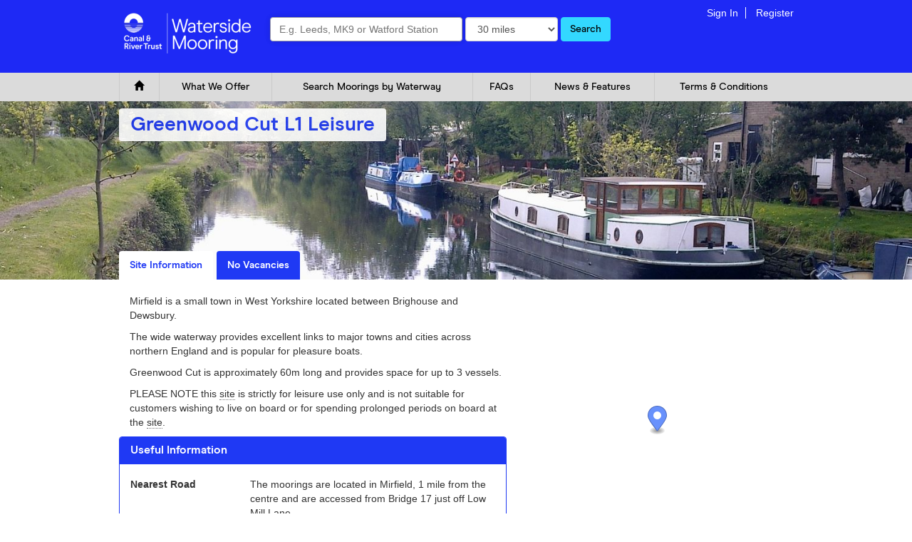

--- FILE ---
content_type: text/html; charset=utf-8
request_url: https://www.watersidemooring.com/651-greenwood-cut-l1-leisure
body_size: 8857
content:

<!DOCTYPE html>
<html lang="en">
<head>
    <meta charset="utf-8">
    <meta http-equiv="X-UA-Compatible" content="IE=edge">
    <meta name="viewport" content="width=device-width, initial-scale=1">

    <title>Greenwood Cut L1 Leisure :: Waterside Moorings</title>

    <link rel="stylesheet" href="/css/screen.less?v=esC-Qo_cgzV8f_xS6Uqtv2NZAPg" />

    
        <!-- Google Tag Manager -->
        <script>
            (function (w, d, s, l, i) {
                w[l] = w[l] || []; w[l].push({
                    'gtm.start':
                        new Date().getTime(), event: 'gtm.js'
                }); var f = d.getElementsByTagName(s)[0],
                    j = d.createElement(s), dl = l != 'dataLayer' ? '&l=' + l : ''; j.async = true; j.src =
                        'https://www.googletagmanager.com/gtm.js?id=' + i + dl; f.parentNode.insertBefore(j, f);
            })(window, document, 'script', 'dataLayer', 'GTM-WMK6NL8F');</script>
        <!-- End Google Tag Manager -->
    

    <link rel="icon" href="/favicon.ico" type="image/vnd.microsoft.icon" />
    <link rel="shortcut icon" href="/favicon.ico" type="image/vnd.microsoft.icon" />
<script type="text/javascript">!function(T,l,y){var S=T.location,k="script",D="instrumentationKey",C="ingestionendpoint",I="disableExceptionTracking",E="ai.device.",b="toLowerCase",w="crossOrigin",N="POST",e="appInsightsSDK",t=y.name||"appInsights";(y.name||T[e])&&(T[e]=t);var n=T[t]||function(d){var g=!1,f=!1,m={initialize:!0,queue:[],sv:"5",version:2,config:d};function v(e,t){var n={},a="Browser";return n[E+"id"]=a[b](),n[E+"type"]=a,n["ai.operation.name"]=S&&S.pathname||"_unknown_",n["ai.internal.sdkVersion"]="javascript:snippet_"+(m.sv||m.version),{time:function(){var e=new Date;function t(e){var t=""+e;return 1===t.length&&(t="0"+t),t}return e.getUTCFullYear()+"-"+t(1+e.getUTCMonth())+"-"+t(e.getUTCDate())+"T"+t(e.getUTCHours())+":"+t(e.getUTCMinutes())+":"+t(e.getUTCSeconds())+"."+((e.getUTCMilliseconds()/1e3).toFixed(3)+"").slice(2,5)+"Z"}(),iKey:e,name:"Microsoft.ApplicationInsights."+e.replace(/-/g,"")+"."+t,sampleRate:100,tags:n,data:{baseData:{ver:2}}}}var h=d.url||y.src;if(h){function a(e){var t,n,a,i,r,o,s,c,u,p,l;g=!0,m.queue=[],f||(f=!0,t=h,s=function(){var e={},t=d.connectionString;if(t)for(var n=t.split(";"),a=0;a<n.length;a++){var i=n[a].split("=");2===i.length&&(e[i[0][b]()]=i[1])}if(!e[C]){var r=e.endpointsuffix,o=r?e.location:null;e[C]="https://"+(o?o+".":"")+"dc."+(r||"services.visualstudio.com")}return e}(),c=s[D]||d[D]||"",u=s[C],p=u?u+"/v2/track":d.endpointUrl,(l=[]).push((n="SDK LOAD Failure: Failed to load Application Insights SDK script (See stack for details)",a=t,i=p,(o=(r=v(c,"Exception")).data).baseType="ExceptionData",o.baseData.exceptions=[{typeName:"SDKLoadFailed",message:n.replace(/\./g,"-"),hasFullStack:!1,stack:n+"\nSnippet failed to load ["+a+"] -- Telemetry is disabled\nHelp Link: https://go.microsoft.com/fwlink/?linkid=2128109\nHost: "+(S&&S.pathname||"_unknown_")+"\nEndpoint: "+i,parsedStack:[]}],r)),l.push(function(e,t,n,a){var i=v(c,"Message"),r=i.data;r.baseType="MessageData";var o=r.baseData;return o.message='AI (Internal): 99 message:"'+("SDK LOAD Failure: Failed to load Application Insights SDK script (See stack for details) ("+n+")").replace(/\"/g,"")+'"',o.properties={endpoint:a},i}(0,0,t,p)),function(e,t){if(JSON){var n=T.fetch;if(n&&!y.useXhr)n(t,{method:N,body:JSON.stringify(e),mode:"cors"});else if(XMLHttpRequest){var a=new XMLHttpRequest;a.open(N,t),a.setRequestHeader("Content-type","application/json"),a.send(JSON.stringify(e))}}}(l,p))}function i(e,t){f||setTimeout(function(){!t&&m.core||a()},500)}var e=function(){var n=l.createElement(k);n.src=h;var e=y[w];return!e&&""!==e||"undefined"==n[w]||(n[w]=e),n.onload=i,n.onerror=a,n.onreadystatechange=function(e,t){"loaded"!==n.readyState&&"complete"!==n.readyState||i(0,t)},n}();y.ld<0?l.getElementsByTagName("head")[0].appendChild(e):setTimeout(function(){l.getElementsByTagName(k)[0].parentNode.appendChild(e)},y.ld||0)}try{m.cookie=l.cookie}catch(p){}function t(e){for(;e.length;)!function(t){m[t]=function(){var e=arguments;g||m.queue.push(function(){m[t].apply(m,e)})}}(e.pop())}var n="track",r="TrackPage",o="TrackEvent";t([n+"Event",n+"PageView",n+"Exception",n+"Trace",n+"DependencyData",n+"Metric",n+"PageViewPerformance","start"+r,"stop"+r,"start"+o,"stop"+o,"addTelemetryInitializer","setAuthenticatedUserContext","clearAuthenticatedUserContext","flush"]),m.SeverityLevel={Verbose:0,Information:1,Warning:2,Error:3,Critical:4};var s=(d.extensionConfig||{}).ApplicationInsightsAnalytics||{};if(!0!==d[I]&&!0!==s[I]){var c="onerror";t(["_"+c]);var u=T[c];T[c]=function(e,t,n,a,i){var r=u&&u(e,t,n,a,i);return!0!==r&&m["_"+c]({message:e,url:t,lineNumber:n,columnNumber:a,error:i}),r},d.autoExceptionInstrumented=!0}return m}(y.cfg);function a(){y.onInit&&y.onInit(n)}(T[t]=n).queue&&0===n.queue.length?(n.queue.push(a),n.trackPageView({})):a()}(window,document,{
src: "https://js.monitor.azure.com/scripts/b/ai.2.min.js", // The SDK URL Source
crossOrigin: "anonymous", 
cfg: { // Application Insights Configuration
    connectionString: 'InstrumentationKey=47e1bc8f-7d4a-4717-b8ec-76cc5f876f58;IngestionEndpoint=https://uksouth-1.in.applicationinsights.azure.com/;LiveEndpoint=https://uksouth.livediagnostics.monitor.azure.com/;ApplicationId=75794b05-affc-4133-9160-497bbfed7e9f'
}});</script></head>
<body>
    
        <!-- Google Tag Manager (noscript) -->
        <noscript>
            <iframe src="https://www.googletagmanager.com/ns.html?id=GTM-WMK6NL8F"
                    height="0" width="0" style="display:none;visibility:hidden"></iframe>
        </noscript>
        <!-- End Google Tag Manager (noscript) -->
    

    

    <nav class="navbar navbar-search">
        <div class="container">

            <div class="navbar-header">
                <div class="navbar-brand">
                    <a href="/"><img src="/images/logo.png?height=70" alt="Waterside Moorings Logo" class="hidden-xs" /><img src="/images/logo-stacked.png?height=70" alt="Waterside Moorings Logo" class="hidden-sm hidden-md hidden-lg" /></a>
                </div>
                
<form action="/Search" class="navbar-form navbar-left" id="headerSearch" method="get"><input data-val="true" data-val-required="The Coordinates field is required." id="HeaderCoordinates" name="Coordinates" type="hidden" value="" />	<div class="form-group">
		<label for="headerSearchBox" class="sr-only">Location</label>

        <input id="HeaderLocation" name="Location" type="hidden" value="" />

        <mapbox-geocoder id="headerSearchBox" data-prefix="Header" class="form-control" placeholder="E.g. Leeds, MK9 or Watford Station"></mapbox-geocoder>
	</div>
    <div class="form-group hidden-xs">
		<label for="HeaderDistanceMiles" class="sr-only">Location</label>
		
<select class="form-control drop-down" data-val="true" data-val-number="The field Maximum Distance must be a number." data-val-required="The Maximum Distance field is required." id="HeaderDistanceMiles" name="DistanceMiles"><option value="1">1 mile</option>
<option value="5">5 miles</option>
<option value="10">10 miles</option>
<option value="20">20 miles</option>
<option selected="selected" value="30">30 miles</option>
<option value="50">50 miles</option>
<option value="0">No maximum</option>
</select>
	</div>
	<button class="btn btn-primary" type="submit"><span class="glyphicon glyphicon-search hidden-sm hidden-md hidden-lg"></span> <span class="hidden-xs">Search</span></button>
</form>
                <div class="collapse navbar-collapse">
                        <p id="who" class="nav navbar-text navbar-right">
        <a class="navbar-link" href="/Account/SignIn">Sign In</a>
        <a class="navbar-link" href="/Account/Register">Register</a>
    </p>

                </div>
            </div>
        </div>
    </nav>

    <nav class="navbar navbar-default navbar-top">
        <div class="container">
            <div class="navbar-header">
                <button type="button" class="navbar-toggle collapsed" data-toggle="collapse" data-target="#top-header-navbar" aria-expanded="false">
                    <span class="sr-only">Toggle navigation</span>
                    <span class="icon-bar"></span>
                    <span class="icon-bar"></span>
                    <span class="icon-bar"></span>
                </button>

                
            </div>
            <div class="collapse navbar-collapse" id="top-header-navbar">
                <ul class="nav navbar-nav">
                    <li>
                        <a href="/"><span class="glyphicon glyphicon-home"></span> </a>
                    </li>
                    <li><a href="/Home/WhatWeOffer">What We Offer</a></li>
                    <li><a href="/Home/MooringsByWaterway">Search Moorings by Waterway</a></li>
                    <li><a href="/Home/FAQ">FAQs</a></li>
                    <li class="dropdown">
                        <a class="dropdown-toggle" data-toggle="dropdown" href="/News">
                            News & Features
                        </a>
                        <ul class="dropdown-menu">
                            <li><a href="/News">News</a></li>
                            <li><a href="/Features">Features</a></li>
                        </ul>
                    </li>
                    <li><a href="/Home/TermsAndConditions">Terms &amp; Conditions</a></li>

<li class="visible-sm-block visible-xs-block"><a class="visible-sm-block visible-xs-block" href="/Account/SignIn">Sign In</a></li><li class="visible-sm-block visible-xs-block"><a class="visible-sm-block visible-xs-block" href="/Account/Register">Register</a></li>                </ul>
            </div>
        </div>
    </nav>

    
<div class="hero" style="background-image: url(&#x27;/media/Greenwood Cut/Greenwood Cut1.jpg?width=1500&#x27;);">
	<div class="container">
		<h1>Greenwood Cut L1 Leisure</h1>
	</div>

	<nav class="container">
		<ul class="nav nav-tabs">
			<li class="active"><a href="/651-greenwood-cut-l1-leisure">Site Information</a></li>

<li><a href="/651-greenwood-cut-l1-leisure/NoVacancies">No Vacancies</a></li>		</ul>
	</nav>
</div>

<div id="body" class="container">
	<div class="row">
		<div class="col-md-7">
			


			

<p>Mirfield is a small town in West Yorkshire located between Brighouse and Dewsbury.</p>
<p>The wide waterway provides excellent links to major towns and cities across northern England and is popular for pleasure boats.</p>
<p>Greenwood Cut is approximately 60m long and provides space for up to 3 vessels. </p>
<p>PLEASE NOTE this site is strictly for leisure use only and is not suitable for customers wishing to live on board or for spending prolonged periods on board at the site.</p>

<div role="group" class="visible-sm-block visible-xs-block">
	
<div role="group">
	<a href="/651-greenwood-cut-l1-leisure.pdf" rel="nofollow" role="button" class="btn btn-primary btn-block"><span class="glyphicon glyphicon-download-alt" aria-hidden="true"></span> Download Site Details</a>

    <a data-action-url="/MooringSite/IsFavourite/651?blockButton=True" class="btn btn-primary btn-block"><span class="glyphicon glyphicon-star-empty"></span> Watch</a>

</div>
	<br />
</div>

<div class="panel-group" id="accordion" role="tablist" aria-multiselectable="true"><div class="panel panel-default">
<div class="panel-heading" role="tab" id="usefulInfoHeading">
<h4 class="panel-title">
<a role="button" data-toggle="collapse" data-parent="#accordion" href="#usefulInfoPanel" aria-expanded="true" aria-controls="usefulInfoPanel">Useful Information</a>
</h4></div>
<div id="usefulInfoPanel" class="panel-collapse collapse in" role="tabpanel" aria-labelledby="usefulInfoHeading">
<div class="panel-body">
		<dl>
			<dt>Nearest Road</dt><dd>The moorings are located in Mirfield, 1 mile from the centre and are accessed from Bridge 17 just off Low Mill Lane.</dd>
			<dt>Nearest Station</dt><dd>Mirfield Train Station</dd>
			<dt>Nearest Town</dt><dd>Mirfield</dd>
			<dt>Additional Information</dt><dd>Facilities, including water, elsan, pump out, toilets and showers are located nearby at Shepley Bridge (Approx. 400m away).  Facilities block and  / or waste bins are provided by and under the control of the local waterway, they do not form part of the mooring agreement

No car parking facility on site. Public road parking can be found across the bridge on Low Mill Lane.

IMPORTANT NOTES: All customer items must be stored on the boat and not on the surrounding land areas.

This is a leisure site and is determined by us to be a mooring site for the storage of boats between leisure use, customers may well spend weekends on this site, and occasionally longer periods, but it is not sold as, or intended to be suitable for long term residential use. This site does not have local authority planning consent for residential use, neither does it have the level of facilities and service expected of such a mooring. As such the offer that we have is only intended to meet the needs of a leisure boater.

What3Words:	///parkland.fades.readers</dd>
			<dt>Waterway</dt><dd>Calder & Hebble Navigation</dd>
			
			<dt>Car Parking</dt><dd>None/Public Road</dd>
			<dt>Facilities Block</dt><dd>No</dd>
			<dt>Gated Access</dt><dd>BW Key</dd>
			<dt>Grade</dt><dd>Standard</dd>
			
			
			<dt>Viewing Arrangements</dt><dd>The moorings are along the offside and are available to view at most times. If you do visit the site, please have respect for other users.</dd>
		</dl>
</div></div></div><div class="panel panel-default">
<div class="panel-heading" role="tab" id="photosHeading">
<h4 class="panel-title">
<a role="button" data-toggle="collapse" data-parent="#accordion" href="#photosPanel" aria-expanded="true" aria-controls="photosPanel" class="collapsed">Photos</a>
</h4></div>
<div id="photosPanel" class="panel-collapse collapse " role="tabpanel" aria-labelledby="photosHeading">
<div class="panel-body">
			<div class="row">
					<div class="col-xs-6 col-md-3">
						<a href="/media/Greenwood Cut/Greenwood Cut.jpg" class="thumbnail" data-toggle="lightbox" data-gallery="lightbox" data-title="">
							<img src="/media/Greenwood Cut/Greenwood Cut.jpg?width=120&height=80" />
						</a>
					</div>
					<div class="col-xs-6 col-md-3">
						<a href="/media/Greenwood Cut/Greenwood Cut 1.jpg" class="thumbnail" data-toggle="lightbox" data-gallery="lightbox" data-title="">
							<img src="/media/Greenwood Cut/Greenwood Cut 1.jpg?width=120&height=80" />
						</a>
					</div>
					<div class="col-xs-6 col-md-3">
						<a href="/media/Greenwood Cut/Greenwood Cut 2.jpg" class="thumbnail" data-toggle="lightbox" data-gallery="lightbox" data-title="">
							<img src="/media/Greenwood Cut/Greenwood Cut 2.jpg?width=120&height=80" />
						</a>
					</div>
			</div>
</div></div></div><div class="panel panel-default">
<div class="panel-heading" role="tab" id="contactHeading">
<h4 class="panel-title">
<a role="button" data-toggle="collapse" data-parent="#accordion" href="#contactPanel" aria-expanded="true" aria-controls="contactPanel" class="collapsed">Contact</a>
</h4></div>
<div id="contactPanel" class="panel-collapse collapse " role="tabpanel" aria-labelledby="contactHeading">
<div class="panel-body">
			<address>
				Janet Sharp<br />
				07442 822161 or 0303 040 40 40<br />
				<a href="mailto:Janet.Sharp@canalrivertrust.org.uk">Janet.Sharp@canalrivertrust.org.uk</a><br />
			</address>
</div></div></div></div>

		</div>
		<div class="col-md-5">
			

	<div class="pull-right pull-up">
	</div>


	<div id="mini-map-canvas" data-latitude="53.674731" data-longitude="-1.67012"></div>
	<br />

	<div role="group" class="hidden-xs hidden-sm">
		
<div role="group">
	<a href="/651-greenwood-cut-l1-leisure.pdf" rel="nofollow" role="button" class="btn btn-primary btn-block"><span class="glyphicon glyphicon-download-alt" aria-hidden="true"></span> Download Site Details</a>

    <a data-action-url="/MooringSite/IsFavourite/651?blockButton=True" class="btn btn-primary btn-block"><span class="glyphicon glyphicon-star-empty"></span> Watch</a>

</div>
	</div>

	<br />

		</div>
	</div>
</div>


    <nav class="navbar navbar-default navbar-footer">
        <div class="container container-panel">
            <div class="collapse navbar-collapse">
                <div class="navbar-brand navbar-right">
                    <img src="/images/logo-wide.png?height=30" alt="Canal &amp; river trust &ndash; keeping people, nature &amp; history connected" />
                </div>
                <p class="navbar-text">
                    <a class="navbar-link" href="/Home/CookieAndPrivacyPolicy">Cookie and Privacy Policy</a>
                    <a class="navbar-link" href="/Home/FAQ">FAQ</a>
                    <a class="navbar-link" href="/Home/Glossary">Glossary</a>
                </p>
            </div>
        </div>
        <div class="container">
            <p>&copy; Canal & River Trust is a charity registered with the Charity Commission no. 1146792 and a company limited by guarantee registered in England & Wales no. 7807276.</p>
        </div>
    </nav>

    <script type="text/javascript" src="/js/main?v=7_rV3gJMJP2chY6hclgOxCNgLuA"></script>
    

    <link rel="stylesheet" type="text/css" href="/_content/CanalRiverTrust.Web/css/captureplus-2.30.min.css" />
<script type="text/javascript" src="/_content/CanalRiverTrust.Web/js/captureplus-2.30.min.js"></script>
<script type="text/javascript">
	try {
		capturePlus.listen("options", function (options) {
			options.bar = options.bar || {};
			options.bar.showCountry = false;
		});
	}
	catch (e) {
	}
</script>
<div id="rt16de37tx92jz64"></div>
    
<link rel="stylesheet" href="https://api.mapbox.com/mapbox-gl-js/v3.4.0/mapbox-gl.css" integrity="sha384-u+wVUwl2ZXoPOrUMU3wYTEFmS6t764q435vp50Tj0SzRboIuzorj6aGCzOsK/YyR" crossorigin="anonymous" />
<script src="https://api.mapbox.com/mapbox-gl-js/v3.4.0/mapbox-gl.js" integrity="sha384-JZ2DnpGhE1DQzYLOUZAjRVuWzFGQJWCVH8igVF+DpLuhpNAxZiOfU6C4Zfp/2Krv" crossorigin="anonymous"></script>
<script src="https://cdn.jsdelivr.net/npm/@turf/turf@7.0.0/turf.min.js" integrity="sha384-Ng47IVi88L1QTqlNjr4foBHr4cQplvurw0Flgvlutecb1FbQq1TdZWm4206zUzqH" crossorigin="anonymous"></script>
<script defer src="https://api.mapbox.com/search-js/v1.0.0-beta.21/web.js" integrity="sha384-VJfsZVM7qHjr5swUYmoi2ADQhzdliP4KitccW7oqxau56f3fL0T7dOEj83k7uHFd" crossorigin="anonymous"></script>

<script type="application/json" id="mapboxOptionsJson">{"ApiKey":"pk.eyJ1Ijoid2VidGVhbWNydCIsImEiOiJjbTBtYmV2Y2YwMHFzMmxzZHY2bWdsZHJvIn0.JZHqFE3eceTZ6Ffi3kewpA","Style":"mapbox://styles/webteamcrt/ckzpu1zt1000j14jykkecoxg9","CustomerServiceFacilitiesUrl":"mapbox://webteamcrt.clo8ecc8i66522bqf220f6u9w-9fiul","SapEntityCoreUrl":"mapbox://webteamcrt.ckvcn3pb3096q27pku1mneacp-3alqi","SapEntitySecondaryUrl":"mapbox://webteamcrt.ckvcro95a0h6d20p631oapzt2-8f9y7","TowpathUrl":"mapbox://webteamcrt.towpath-centreline-2023-tiles","GeocodingUrl":"https://api.mapbox.com/search/geocode/v6/forward"}</script>

<script type="text/javascript" src="/js/mapbox"></script>
    <input name="__RequestVerificationToken" type="hidden" value="CfDJ8Ef8SNRi5XtPvp8G20rtC9GZ_I28hsdxAOm1gIy1DVh-yEfLPIrJq0-0E8Wxvf5UGG297o_P4vVqBTKZVOuEHXAi1_hqsxfq7E_523LyGEU2Coa62hXwxcOpc8FYalM8jcjqN6Tc3FPOVCjYM6nSuKI" />
</body>
</html>


--- FILE ---
content_type: text/html; charset=utf-8
request_url: https://www.watersidemooring.com/MooringSite/IsFavourite/651?blockButton=True
body_size: 277
content:
<span>Please <a href="/Account/SignIn?returnUrl=https%3A%2F%2Fwww.watersidemooring.com%2F651-greenwood-cut-l1-leisure">sign in</a> or <a href="/Account/Register?returnUrl=https%3A%2F%2Fwww.watersidemooring.com%2F651-greenwood-cut-l1-leisure">register</a> to watch</span>

--- FILE ---
content_type: text/html; charset=utf-8
request_url: https://www.watersidemooring.com/MooringSite/IsFavourite/651?blockButton=True
body_size: 277
content:
<span>Please <a href="/Account/SignIn?returnUrl=https%3A%2F%2Fwww.watersidemooring.com%2F651-greenwood-cut-l1-leisure">sign in</a> or <a href="/Account/Register?returnUrl=https%3A%2F%2Fwww.watersidemooring.com%2F651-greenwood-cut-l1-leisure">register</a> to watch</span>

--- FILE ---
content_type: text/css
request_url: https://www.watersidemooring.com/_content/CanalRiverTrust.Web/css/ayuda.css
body_size: 687
content:

/* help */

#ayuda {
	position: fixed;
	height: 100%;
	width: 33%;
	top: 0;
	background: #e6f0f1;
	padding: 0 10px;
	z-index: 1000;
	right: -33%;
	transition: right 0.33s ease-in-out;
	box-sizing: border-box;
}

#ayuda.in {
	right: 0;
	transition: right 0.5s ease-in-out;
	box-shadow: 1px 0px 4px 2px #ccc;
}

#ayuda .header button {
	position: absolute;
	top: 0;
	right: 0;
	margin: 0;
	border: none;
	box-shadow: none;
	background: transparent;
	color: #333;
	width: unset;
	padding: 14px;
}

#ayuda .header button:hover {
	border: none;
	box-shadow: none;
}

#ayuda li {
	padding: 5px 0;
	margin-left: 1em;
}

#ayuda li:before {
	content: '\00BB';
	position: relative;
	top: -1px;
	margin-left: -1em;
	padding-right: 0.5em;
}

#ayuda p {
	margin: 0 40px 1.25em 0;
}


@media only screen and (max-width: 768px) {
	#ayuda {
		height: 33%;
		width: 100%;
		top: unset;
		right: unset;
		bottom: -33%;
		transition: bottom 0.33s ease-in-out;
	}

	#ayuda.in {
		bottom: 0;
		transition: bottom 0.5s ease-in-out;
		box-shadow: 1px 0px 4px 2px #ccc;
	}

	#ayuda .content {
		height: calc(100% - 90px);
		overflow-y: auto;
	}
}


--- FILE ---
content_type: text/css
request_url: https://www.watersidemooring.com/_content/CanalRiverTrust.Web/css/modal.css
body_size: 566
content:

.modal-overlay {
	position: fixed;
	top: 0;
	left: 0;
	width: 100%;
	height: 100%;
	background: rgba(0, 0, 0, 0.5);
	justify-content: center;
	align-items: start;
	z-index: 1000;
	display: flex;
}


.modal {
	background: white;
	border-radius: 3px;
	width: auto;
	position: relative;
	top: 100px;
	max-width: 75%;
}

.modal-header {
	display: flex;
	justify-content: space-between;
	align-items: center;
	padding: 3px 0 3px 12px;
	background: #ccc;
	border-top-left-radius: 3px;
	border-top-right-radius: 3px;
}

.modal-header button {
	margin: 0;
	border: none;
	box-shadow: none;
	background: transparent;
	color: #333;
	font-size: 22px;
	line-height: 18px;
}

.modal-header button:hover {
	border: none;
	box-shadow: none;
}

.modal-header h2 {
	margin: 0;
	font-size: 12pt;
	color: #333;
}

.modal-content {
	padding: 10px;
	max-height: 600px;
	overflow-y: auto;
	overflow-x: hidden;
}


--- FILE ---
content_type: text/javascript
request_url: https://www.watersidemooring.com/_content/CanalRiverTrust.Web/js/captureplus-2.30.min.js
body_size: 31080
content:
/*! Copyright © 2009-2024 Postcode Anywhere (Holdings) Ltd. (http://www.postcodeanywhere.co.uk)
 *
 * CapturePlus v2.30
 * Capture Plus for the web.
 *
 * p-w-e-w2-4-pj9n 04/11/2024 14:15:37
 */
(function(n,t){function e(){r.addEventListener?(i.ignore(r,"DOMContentLoaded",e),f=!0,i.ready()):r.readyState==="complete"&&(i.ignore(r,"onreadystatechange",e),f=!0,i.ready())}function v(){r.readyState==="complete"?(f=!0,i.ready()):(r.addEventListener?i.listen(r,"DOMContentLoaded",e):i.listen(r,"onreadystatechange",e),i.listen(n,"load",e))}function s(t){if(i.blockRequests&&i.waitingRequest){i.requestQueue=[t];return}if(t.block&&(i.blockRequests=!0),t.queue&&i.waitingRequest){i.requestQueue.push(t);return}if(i.waitingRequest=!0,t.cache&&i.requestCache[t.url]){function r(){t.callback(i.requestCache[t.url].response)}n.setImmediate?n.setImmediate(r):n.setTimeout(r,1);return}t.post?h(t):a(t)}function y(n){i.waitingRequest=!1,n.block&&(i.blockRequests=!1),n.response.Items.length===1&&n.response.Items[0].Error!==t?n.error(n.response.Items[0].Description):n.success(n.response.Items,n.response),n.cache&&(i.requestCache[n.url]=n),n.position&&(i.scriptRequests[n.position-1]=null),i.requestQueue.length&&s(i.requestQueue.shift())}function a(n){navigator.appName=="Microsoft Internet Explorer"?w(n):p(n)}function p(n){var t=new i.XMLHttpRequest;n.url.length>i.limit?(n.post=!0,h(n)):(t.onreadystatechange=function(){t.readyState==4&&t.status==200&&n.callback(i.parseJSON(t.responseText))},n.credentials&&(t.withCredentials=n.credentials),t.onerror=n.serviceError,t.ontimeout=n.timeoutError,t.open("GET",n.url,!0),t.send())}function w(n){var t=i.create("script",{type:"text/javascript",async:"async"}),u=r.getElementsByTagName("head")[0];n.position=i.scriptRequests.push(n),t.src=n.url+"&callback=pca.scriptRequests["+(n.position-1)+"].callback",t.onload=t.onreadystatechange=function(){this.readyState&&this.readyState!=="loaded"&&this.readyState!=="complete"||(t.onload=t.onreadystatechange=null,u&&t.parentNode&&u.removeChild(t))},t.src.length>i.limit?(n.post=!0,h(n)):u.insertBefore(t,u.firstChild)}function h(n){navigator.appName=="Microsoft Internet Explorer"?l(n):c(n)}function c(n){var t=new i.XMLHttpRequest;t.onreadystatechange=function(){t.readyState==4&&t.status==200&&n.callback(i.parseJSON(t.responseText))},n.credentials&&(t.withCredentials=n.credentials),t.onerror=n.serviceError,t.ontimeout=n.timeoutError,t.open("POST",n.destination,!0),t.setRequestHeader("Content-Type","application/x-www-form-urlencoded"),t.send(n.query)}function l(n){function o(n,t){var i=r.createElement("input");i.name=n,i.value=t,u.appendChild(i)}var u=r.createElement("form"),t=r.createElement("iframe"),s=!1,e,f;u.method="POST",u.action=i.protocol+"//"+i.host+"/"+n.service+"/json.ws";for(e in n.data)o(e,n.data[e]);o("CallbackVariable","window.name"),o("CallbackWithScriptTags","true"),t.onload=function(){s?(n.callback({Items:i.parseJSON(t.contentWindow.name)}),r.body.removeChild(t)):(s=!0,t.contentWindow.location="about:blank")},t.style.display="none",r.body.appendChild(t),f=t.contentDocument||t.contentWindow.document,f.body?f.body.appendChild(u):f.appendChild(u),u.submit()}function u(t){return t==n||t==r||t==r.body}var i=n.pca=n.pca||{},r=n.document,f,o;i.protocol=(n.location||r.location).protocol=="https:"?"https:":"http:",i.host="services.postcodeanywhere.co.uk",i.endpoint="json3ex.ws",i.limit=2e3,i.synonyms=[{r:/\bN(?=\s)/,w:"NORTH"},{r:/\b(?:NE|NORTHEAST)(?=\s)/,w:"NORTH EAST"},{r:/\b(?:NW|NORTHWEST)(?=\s)/,w:"NORTH WEST"},{r:/\bS(?=\s)/,w:"SOUTH"},{r:/\b(?:SE|SOUTHEAST)(?=\s)/,w:"SOUTH EAST"},{r:/\b(?:SW|SOUTHWEST)(?=\s)/,w:"SOUTH WEST"},{r:/\bE(?=\s)/,w:"EAST"},{r:/\bW(?=\s)/,w:"WEST"},{r:/\bST(?=\s)/,w:"SAINT"}],i.diacritics=[{r:/[ÀÁÂÃ]/gi,w:"A"},{r:/Å/gi,w:"AA"},{r:/[ÆæÄ]/gi,w:"AE"},{r:/Ç/gi,w:"C"},{r:/Ð/gi,w:"DJ"},{r:/[ÈÉÊË]/gi,w:"E"},{r:/[ÌÍÏ]/gi,w:"I"},{r:/Ñ/gi,w:"N"},{r:/[ÒÓÔÕ]/gi,w:"O"},{r:/[ŒØÖ]/gi,w:"OE"},{r:/Š/gi,w:"SH"},{r:/ß/gi,w:"SS"},{r:/[ÙÚÛ]/gi,w:"U"},{r:/Ü/gi,w:"UE"},{r:/[ŸÝ]/gi,w:"ZH"},{r:/-/gi,w:" "},{r:/[.,]/gi,w:""}],i.hypertext=[{r:/&/g,w:"&amp;"},{r:/"/g,w:"&quot;"},{r:/'/g,w:"&#39;"},{r:/</g,w:"&lt;"},{r:/>/g,w:"&gt;"}],i.requestQueue=[],i.requestCache={},i.scriptRequests=[],i.waitingRequest=!1,i.blockRequests=!1,i.styleFixes=[],i.agent=navigator&&navigator.userAgent||"",i.galaxyFix=/Safari\/534.30/.test(i.agent)&&/GT-I8190|GT-I9100|GT-I9305|GT-P3110/.test(i.agent),i.container=null,i.XMLHttpRequest=n.XMLHttpRequest,f=!1,o=[],i.fuzzyMatch=!0,i.fuzzyTags=["*"],i.ready=function(n){var i,t;if(f){if(o.length)for(i=o,o=[],t=0;t<i.length;t++)i[t]();n&&n()}else typeof n=="function"&&o.push(n)},i.Eventable=function(n){var t=n||this;return t.listeners={},t.listen=function(n,i){t.listeners[n]=t.listeners[n]||[],t.listeners[n].push(i)},t.ignore=function(n,i){if(t.listeners[n])for(var r=0;r<t.listeners[n].length;r++)if(t.listeners[n][r]===i){t.listeners[n].splice(r,1);break}},t.fire=function(n,i){var u,f,r;if(t.listeners[n])for(u=0;u<t.listeners[n].length;u++){for(f=[i],r=2;r<arguments.length;r++)f.push(arguments[r]);t.listeners[n][u].apply(t,f)}},t},i.Request=function(n,t,r,u){var f=new i.Eventable(this),e;f.service=n||"",f.data=t||{},f.success=r||function(){},f.error=u||function(){},f.response=null,f.cache=!!f.data.$cache,f.queue=!!f.data.$queue,f.block=!!f.data.$block,f.post=!!f.data.$post,f.credentials=!!f.data.$credentials,f.destination=~f.service.indexOf("//")?f.service:i.protocol+"//"+i.host+"/"+f.service+"/"+i.endpoint,f.query="";for(e in f.data)f.query+=(f.query?"&":"")+e+"="+encodeURIComponent(f.data[e]);f.url=f.destination+"?"+f.query,f.callback=function(n){f.response=n,y(f)},f.serviceError=function(n){f.error(n&&n.currentTarget&&n.currentTarget.statusText?"Webservice request error: "+n.currentTarget.statusText:"Webservice request failed.")},f.timeoutError=function(){f.error("Webservice request timed out.")},f.process=function(){i.process(f)}},i.process=function(n){s(n)},i.fetch=function(n,t,r,u){s(new i.Request(n,t,r,u))},i.clearBlockingRequests=function(){i.waitingRequest=!1,i.blockRequests=!1},i.loadScript=function(n,t,u){var f=i.create("script",{type:"text/javascript"}),e=(u||r).getElementsByTagName("head")[0];f.onload=f.onreadystatechange=function(){this.readyState&&this.readyState!=="loaded"&&this.readyState!=="complete"||(f.onload=f.onreadystatechange=null,(t||function(){})())},f.src=(~n.indexOf("/")?"":i.protocol+"//"+i.host+"/js/")+n,e.insertBefore(f,e.firstChild)},i.loadStyle=function(n,t,u){var f=i.create("link",{type:"text/css",rel:"stylesheet"}),e=(u||r).getElementsByTagName("head")[0];f.onload=f.onreadystatechange=function(){this.readyState&&this.readyState!=="loaded"&&this.readyState!=="complete"||(f.onload=f.onreadystatechange=null,(t||function(){})())},f.href=(~n.indexOf("/")?"":i.protocol+"//"+i.host+"/css/")+n,e.insertBefore(f,e.firstChild)},i.Item=function(n,t){var r=new i.Eventable(this),u="pcaselected";return r.data=n,r.format=t,r.html=i.formatLine(n,t),r.title=n.title||i.removeHtml(r.html),r.tag=i.formatTag(n.tag||r.html),r.element=i.create("div",{className:"pcaitem",innerHTML:r.html,title:r.title}),r.visible=!0,r.highlight=function(){return i.addClass(r.element,u),r.fire("highlight"),r},r.lowlight=function(){return i.removeClass(r.element,u),r.fire("lowlight"),r},r.mouseover=function(){r.fire("mouseover")},r.mouseout=function(){r.fire("mouseout")},r.mousedown=function(){r.fire("mousedown")},r.mouseup=function(){r.fire("mouseup"),i.galaxyFix&&r.select()},r.click=function(){(r.fire("click"),i.galaxyFix)||r.select()},r.select=function(){return r.fire("select",r.data),r},r.hide=function(){return r.visible=!1,r.element.style.display="none",r.fire("hide"),r},r.show=function(){return r.visible=!0,r.element.style.display="",r.fire("show"),r},i.listen(r.element,"mouseover",r.mouseover),i.listen(r.element,"mouseout",r.mouseout),i.listen(r.element,"mousedown",r.mousedown),i.listen(r.element,"mouseup",r.mouseup),i.listen(r.element,"click",r.click),r},i.Collection=function(){var n=new i.Eventable(this);return n.items=[],n.highlighted=-1,n.count=0,n.firstItem=null,n.lastItem=null,n.firstVisibleItem=null,n.lastVisibleItem=null,n.add=function(t,r,u){function o(t){var f=new i.Item(t,r);return f.listen("mouseover",function(){n.highlight(f)}),f.listen("select",function(t){n.fire("select",t),u(t)}),n.items.push(f),e.push(f),f}var e=[],f;if(u=u||function(){},t.length)for(f=0;f<t.length;f++)o(t[f]);else o(t);return n.count+=t.length,n.firstVisibleItem=n.firstItem=n.items[0],n.lastVisibleItem=n.lastItem=n.items[n.items.length-1],n.fire("add",e),n},n.sort=function(t){return n.items.sort(function(n,i){return t?n.data[t]>i.data[t]?1:-1:n.tag>i.tag?1:-1}),n.fire("sort"),n},n.reverse=function(){return n.items.reverse(),n.fire("reverse"),n},n.filter=function(t){var u=i.formatTag(t),r=n.count;return n.count=0,n.firstVisibleItem=null,n.lastVisibleItem=null,n.all(function(t){~t.tag.indexOf(u)?(t.show(),n.count++,n.firstVisibleItem=n.firstVisibleItem||t,n.lastVisibleItem=t):t.hide()}),r!=n.count&&n.fire("filter"),n},n.match=function(t){var u=i.formatTag(t),r=[];return n.all(function(n){~n.tag.indexOf(u)&&r.push(n)}),r},n.clear=function(){return n.items=[],n.count=0,n.highlighted=-1,n.firstItem=null,n.lastItem=null,n.firstVisibleItem=null,n.lastVisibleItem=null,n.fire("clear"),n},n.all=function(t){for(var i=0;i<n.items.length;i++)if(t(n.items[i],i)===!1)break;return n},n.highlight=function(t){return~n.highlighted&&n.items[n.highlighted].lowlight(),n.highlighted=n.index(t),~n.highlighted&&n.items[n.highlighted].highlight(),n.fire("highlight",t),n},n.index=function(t){for(var i=0;i<n.items.length;i++)if(n.items[i]==t)return i;return-1},n.first=function(t){for(var i=0;i<n.items.length;i++)if(t?t(n.items[i]):n.items[i].visible)return n.items[i];return null},n.last=function(t){for(var i=n.items.length-1;i>=0;i--)if(t?t(n.items[i]):n.items[i].visible)return n.items[i];return null},n.next=function(t){for(var i=n.highlighted+1;i<n.items.length;i++)if(t?t(n.items[i]):n.items[i].visible)return n.items[i];return n.first()},n.previous=function(t){for(var i=n.highlighted-1;i>=0;i--)if(t?t(n.items[i]):n.items[i].visible)return n.items[i];return n.last()},n.visibleItems=function(){var t=[];return n.all(function(n){n.visible&&t.push(n)}),t},n},i.List=function(t){function u(n,t,u){var f=new i.Item(n,t);return f.listen("mouseover",function(){r.collection.highlight(f),f.highlight()}),r.collection.listen("highlight",f.lowlight),f.listen("select",function(n){r.collection.fire("select",n),u(n)}),f}var r=new i.Eventable(this);return r.options=t||{},r.element=i.create("div",{className:"pca pcalist"}),r.collection=new i.Collection,r.visible=!0,r.scroll={held:!1,moved:!1,origin:0,position:0,x:0,y:0,dx:0,dy:0},r.highlightedItem=null,r.headerItem=null,r.footerItem=null,r.firstItem=null,r.lastItem=null,r.firstItemClass="pcafirstitem",r.lastItemClass="pcalastitem",r.options.minItems=r.options.minItems||0,r.options.maxItems=r.options.maxItems||10,r.options.allowTab=r.options.allowTab||!1,r.show=function(){return r.visible=!0,r.element.style.display="",r.fire("show"),r.resize(),r},r.hide=function(){return r.visible=!1,r.element.style.display="none",r.fire("hide"),r},r.draw=function(){return r.destroy(),r.headerItem&&r.element.appendChild(r.headerItem.element),r.collection.all(function(n){r.element.appendChild(n.element)}),r.footerItem&&r.element.appendChild(r.footerItem.element),r.resize(),r.fire("draw"),r},r.markItems=function(){r.firstItem&&i.removeClass(r.firstItem.element,r.firstItemClass),r.lastItem&&i.removeClass(r.lastItem.element,r.lastItemClass),r.collection.count&&(r.firstItem=r.headerItem||r.collection.firstVisibleItem,r.lastItem=r.footerItem||r.collection.lastVisibleItem,i.addClass(r.firstItem.element,r.firstItemClass),i.addClass(r.lastItem.element,r.lastItemClass))},r.add=function(n,t,i){return r.collection.add(n,t,i),r.draw(),r},r.destroy=function(){while(r.element.childNodes&&r.element.childNodes.length)r.element.removeChild(r.element.childNodes[0]);return r},r.clear=function(){return r.collection.clear(),r.destroy(),r.fire("clear"),r},r.setScroll=function(n){return r.element.scrollTop=n,r.fire("scroll"),r},r.enableTouch=function(){function f(t){t=t||n.event,r.scroll.held=!0,r.scroll.moved=!1,r.scroll.origin=parseInt(r.scrollTop),r.scroll.y=parseInt(t.touches[0].pageY)}function e(){r.scroll.held=!1}function t(){r.scroll.held=!1}function u(t){r.scroll.held&&(t=t||n.event,i.smash(t),r.scroll.dy=r.scroll.y-parseInt(t.touches[0].pageY),r.scroll.position=r.scroll.origin+r.scroll.dy,r.setScroll(r.scroll.position),r.scroll.moved=!0)}return i.listen(r.element,"touchstart",f),i.listen(r.element,"touchmove",u),i.listen(r.element,"touchend",e),i.listen(r.element,"touchcancel",t),r},r.move=function(n){return n&&(r.collection.highlight(n),(n==r.headerItem||n==r.footerItem)&&n.highlight(),r.scrollToItem(n)),r},r.next=function(){return r.move(r.nextItem())},r.previous=function(){return r.move(r.previousItem())},r.first=function(){return r.move(r.firstItem)},r.last=function(){return r.move(r.lastItem)},r.nextItem=function(){return r.highlightedItem?r.highlightedItem==r.collection.lastVisibleItem&&(r.footerItem||r.headerItem)?r.footerItem||r.headerItem:r.footerItem&&r.headerItem&&r.highlightedItem==r.footerItem?r.headerItem:r.collection.next():r.firstItem},r.previousItem=function(){return r.highlightedItem?r.highlightedItem==r.collection.firstVisibleItem&&(r.footerItem||r.headerItem)?r.headerItem||r.footerItem:r.footerItem&&r.headerItem&&r.highlightedItem==r.headerItem?r.footerItem:r.collection.previous():r.lastItem},r.currentItem=function(){return r.highlightedItem},r.selectable=function(){return r.visible&&!!r.currentItem()},r.select=function(){return r.selectable()&&r.currentItem().select(),r},r.navigate=function(n){switch(n){case 40:return r.next(),!0;case 38:return r.previous(),!0;case 13:if(r.selectable())return r.select(),!0;case 9:if(r.options.allowTab)return r.next(),!0}return!1},r.scrollToItem=function(n){return r.scroll.position=r.element.scrollTop,n.element.offsetTop<r.scroll.position?(r.scroll.position=n.element.offsetTop,r.setScroll(r.scroll.position)):n.element.offsetTop+n.element.offsetHeight>r.scroll.position+r.element.offsetHeight&&(r.scroll.position=n.element.offsetTop+n.element.offsetHeight-r.element.offsetHeight,r.setScroll(r.scroll.position)),r},r.filter=function(n){var t=r.collection.count;return r.collection.filter(n),r.markItems(),t!=r.collection.count&&r.fire("filter",n),r},r.getHeight=function(){for(var t=r.collection.visibleItems(),o=r.headerItem?i.getSize(r.headerItem.element).height:0,e=r.footerItem?i.getSize(r.footerItem.element).height:0,f=0,u=0,n=0;n<t.length&&n<r.options.maxItems;n++)f=i.getSize(t[n].element).height,u+=f;return t.length<r.options.minItems&&(u+=(f+1)*(r.options.minItems-t.length)),u+o+e},r.resize=function(){var n=r.getHeight();n>0&&(r.element.style.height=n+"px")},r.setHeaderItem=function(n,t,f){return r.headerItem=u(n,t,f),i.addClass(r.footerItem.element,"pcaheaderitem"),r.markItems(),r},r.setFooterItem=function(n,t,f){return r.footerItem=u(n,t,f),i.addClass(r.footerItem.element,"pcafooteritem"),r.markItems(),r},r.collection.listen("highlight",function(n){r.highlightedItem=n}),r.collection.listen("add",function(n){r.markItems(),r.fire("add",n)}),r.options.name&&(i.setAttributes(r.element,{id:r.options.name,role:"listbox","aria-activedescendant":""}),r.collection.listen("add",function(n){function u(n){n.listen("highlight",function(){i.setAttributes(r.element,{"aria-activedescendant":n.id})})}for(var t=0;t<n.length;t++)u(n[t]);r.collection.all(function(n,t){n.element.id=n.id=r.options.name+"_item"+t,i.setAttributes(n.element,{role:"option"})})})),r},i.AutoComplete=function(t,f){function s(){e.checkHide()}function o(){e.resize()}var e=new i.Eventable(this);return e.options=f||{},e.options.force=e.options.force||!1,e.options.allowTab=e.options.allowTab||!1,e.options.onlyDown=e.options.onlyDown||!1,e.element=i.create("div",{className:"pcaautocomplete pcatext"}),e.anchors=[],e.list=new i.List(e.options),e.fieldListeners=[],e.field=null,e.positionField=null,e.visible=!0,e.hover=!1,e.focused=!1,e.upwards=!1,e.controlDown=!1,e.disabled=!1,e.fixedWidth=!1,e.emptyMessage=e.options.emptyMessage||"",e.skipFilter=!1,e.stealth=!1,e.header={element:i.create("div",{className:"pcaheader"}),headerText:i.create("div",{className:"pcamessage"}),init:function(){this.hide()},setContent:function(n){return n=n||"",typeof n=="string"?this.element.innerHTML=n:this.element.appendChild(n),e.fire("header"),this},setText:function(n){return n=n||"",this.element.appendChild(this.headerText),typeof n=="string"?(i.clear(this.headerText),this.headerText.appendChild(i.create("span",{className:"pcamessageicon"})),this.headerText.appendChild(i.create("span",{innerHTML:n}))):this.headerText.appendChild(n),e.fire("header"),this},clear:function(){return this.setContent(),e.fire("header"),this},show:function(){return this.element.style.display="",e.fire("header"),this},hide:function(){return this.element.style.display="none",e.fire("header"),this}},e.footer={element:i.create("div",{className:"pcafooter"}),init:function(){this.hide()},setContent:function(n){return n=n||"",typeof n=="string"?this.element.innerHTML=n:this.element.appendChild(n),e.fire("footer"),this},show:function(){return this.element.style.display="",e.fire("footer"),this},hide:function(){return this.element.style.display="none",e.fire("footer"),this}},e.load=function(){if(t.length&&t.constructor==Array)for(var u=0;u<t.length;u++)e.attach(i.getElement(t[u]));else e.attach(i.getElement(t));return i.listen(e.element,"mouseover",function(){e.hover=!0}),i.listen(e.element,"mouseout",function(){e.hover=!1}),i.listen(r,"click",s),i.listen(n,"resize",o),(r.documentMode&&r.documentMode<=7||/\bMSIE (7|6)/.test(i.agent))&&e.setWidth(280),r.documentMode&&r.documentMode<=5&&(i.applyStyleFixes(".pca .pcafooter",{fontSize:"0pt"}),i.applyStyleFixes(".pca .pcaflag",{fontSize:"0pt"})),e},e.attach=function(n){function t(n,t,r){i.listen(n,t,r),e.fieldListeners.push({field:n,event:t,action:r})}function f(n){function f(){o.appendChild(e.element),e.focus(n)}var u=i.create("table",{className:"pca pcaanchor",cellPadding:0,cellSpacing:0}),s=[u.insertRow(0).insertCell(0),u.insertRow(1).insertCell(0)],o=i.create("div",{className:"pcachain"});if(!n||!n.tagName){i.append(e.element);return}n.parentNode.insertBefore(u,n),s[0].appendChild(n),s[1].appendChild(o),e.anchors.push(u),i.inputField(n)&&(t(n,"keyup",e.keyup),t(n,"keydown",e.keydown),t(n,"focus",f),t(n,"blur",e.blur),t(n,"keypress",e.keypress),t(n,"paste",e.paste),typeof r.activeElement!="unknown"&&n==r.activeElement&&f()),t(n,"click",function(){e.click(n)}),t(n,"dblclick",function(){e.dblclick(n)}),t(n,"change",function(){e.change(n)})}function u(n){function u(){e.focus(n)}(i.append(e.element),n&&n.tagName)&&(i.inputField(n)&&(t(n,"keyup",e.keyup),t(n,"keydown",e.keydown),t(n,"focus",u),t(n,"blur",e.blur),t(n,"keypress",e.keypress),t(n,"paste",e.paste),typeof r.activeElement!="unknown"&&n==r.activeElement&&u()),t(n,"click",function(){e.click(n)}),t(n,"dblclick",function(){e.dblclick(n)}),t(n,"change",function(){e.change(n)}))}e.options.force?f(n):u(n)},e.position=function(t){var s=i.getPosition(t),v=i.getSize(t),w=i.getTopOffsetParent(t),c=i.getParentScroll(t),h=i.getSize(e.element),y=i.getSize(n),f=i.getScroll(n),o=!u(w),b=s.top+h.height-(o?0:f.top)<y.height,p=s.top-(o?0:f.top)>h.height,a,l;return e.upwards=!b&&p&&!e.options.onlyDown,e.upwards?e.options.force?e.element.style.top=-(h.height+v.height+2)+"px":(e.element.style.top=s.top-c.top-h.height+(o?f.top:0)+"px",e.element.style.left=s.left-c.left+(o?f.left:0)+"px"):e.options.force?e.element.style.top="auto":(e.element.style.top=s.top-c.top+v.height+1+(o?f.top:0)+"px",e.element.style.left=s.left-c.left+(o?f.left:0)+"px"),e.options.left&&(e.element.style.left=parseInt(e.element.style.left)+parseInt(e.options.left)+"px"),e.options.top&&(e.element.style.top=parseInt(e.element.style.top)+parseInt(e.options.top)+"px"),a=parseInt(i.getStyle(e.element,"borderLeftWidth"))+parseInt(i.getStyle(e.element,"borderRightWidth"))||0,l=Math.max(i.getSize(t).width-a,0),e.fixedWidth||(e.element.style.minWidth=l+"px"),(r.documentMode&&r.documentMode<=7||/\bMSIE (7|6)/.test(i.agent))&&(e.setWidth(Math.max(l,280)),e.element.style.left=(parseInt(e.element.style.left)||0)-2+"px",e.element.style.top=(parseInt(e.element.style.top)||0)-2+"px"),e.positionField=t,e.fire("move"),e},e.reposition=function(){return e.positionField&&e.position(e.positionField),e},e.prompt=function(n,t){if(typeof t=="number"){if(t==0?n=" "+n:t>=n.length?(n=n+" ",t++):(n=n.substring(0,t)+"  "+n.substring(t,n.length),t++),i.setValue(e.field,n),e.field.setSelectionRange)e.field.focus(),e.field.setSelectionRange(t,t);else if(e.field.createTextRange){var r=e.field.createTextRange();r.move("character",t),r.select()}}else i.setValue(e.field,n);return e},e.show=function(){return e.disabled||e.stealth||(e.visible=!0,e.element.style.display="",e.list.collection.count?(e.options.emptyMessage&&e.header.clear().hide(),e.list.show()):(e.options.emptyMessage&&e.header.setText(e.options.emptyMessage).show(),e.list.hide()),e.setScroll(0),e.reposition(),e.fire("show")),e},e.showAll=function(){e.list.filter(""),e.show()},e.hide=function(){return e.visible=!1,e.element.style.display="none",e.fire("hide"),e},e.focus=function(n){e.field=n,e.focused=!0,e.show(),e.position(n),e.fire("focus")},e.blur=function(){e.focused=!1,e.checkHide(),e.fire("blur")},e.checkHide=function(){return!e.visible||e.focused||e.hover||e.hide(),e},e.handleKey=function(n,t){n==27?(e.hide(),e.fire("escape")):n==17?e.controlDown=!1:n==8||n==46?(e.filter(),e.fire("delete")):n!=0&&n<=46&&n!=32?e.visible&&e.list.navigate(n)?t&&i.smash(t):(n==38||n==40)&&e.filter():e.visible&&e.filter(),e.fire("keyup",n)},e.keydown=function(t){t=t||n.event;var r=t.which||t.keyCode;r==17&&(e.controlDown=!0),r==9&&e.options.allowTab&&i.smash(t)},e.keyup=function(t){t=t||n.event;var i=t.which||t.keyCode;e.handleKey(i,t)},e.keypress=function(t){var r=n.event?n.event.keyCode:t.which;e.visible&&r==13&&e.list.selectable()&&i.smash(t)},e.paste=function(){n.setTimeout(function(){e.filter(),e.fire("paste")},0)},e.click=function(n){e.fire("click",n)},e.dblclick=function(n){e.fire("dblclick",n)},e.change=function(n){e.fire("change",n)},e.resize=function(){e.visible&&e.reposition()},e.add=function(n,t,i){return e.list.add(n,t,i),e},e.clear=function(){return e.list.clear(),e},e.setScroll=function(n){return e.list.setScroll(n),e},e.setWidth=function(n){return typeof n=="number"?(n=Math.max(n,220),e.element.style.width=n+"px",r.documentMode&&r.documentMode<=5&&(n-=2),e.list.element.style.width=n+"px"):(e.element.style.width=n,e.list.element.style.width=n),e.fixedWidth=n!="auto",e.element.style.minWidth=0,e},e.setHeight=function(n){return e.list.element.style.height=typeof n=="number"?n+"px":n,e},e.filter=function(n){return n=n||i.getValue(e.field),e.skipFilter?e.list.collection.match(n).length<e.list.collection.count&&e.list.fire("filter"):(e.list.filter(n,e.skipFilter),n&&!e.list.collection.count&&!e.skipFilter&&!e.options.emptyMessage?e.hide():e.show()),e.fire("filter",n),e},e.disable=function(){return e.disabled=!0,e},e.enable=function(){return e.disabled=!1,e},e.destroy=function(){i.remove(e.element),i.ignore(r,"click",s),i.ignore(n,"resize",o);for(var t=0;t<e.fieldListeners.length;t++)i.ignore(e.fieldListeners[t].field,e.fieldListeners[t].event,e.fieldListeners[t].action)},e.element.appendChild(e.header.element),e.element.appendChild(e.list.element),e.element.appendChild(e.footer.element),e.header.init(),e.footer.init(),t&&e.load(t),e.options.width&&e.setWidth(e.options.width),e.options.height&&e.setHeight(e.options.height),e.options.className&&i.addClass(e.element,e.options.className),e.field||e.hide(),e},i.Modal=function(n){function u(n){return n=n||{},n.type=n.type||"text",n}var t=new i.Eventable(this);return t.options=n||{},t.element=i.create("div",{className:"pcamodal"}),t.border=i.create("div",{className:"pcaborder"}),t.frame=i.create("div",{className:"pcaframe"}),t.content=i.create("div",{className:"pcacontent pcatext"}),t.mask=i.create("div",{className:"pcafullscreen pcamask"}),t.form=[],t.header={element:i.create("div",{className:"pcaheader"}),headerText:i.create("div",{className:"pcatitle"},t.options.titleStyle||""),init:function(){this.setText(t.options.title||"")},setContent:function(n){return n=n||"",typeof n=="string"?this.element.innerHTML=n:this.element.appendChild(n),t.fire("header"),this},setText:function(n){return n=n||"",this.element.appendChild(this.headerText),typeof n=="string"?this.headerText.innerHTML=n:this.headerText.appendChild(n),t.fire("header"),this},show:function(){return this.element.style.display="",t.fire("header"),this},hide:function(){return this.element.style.display="none",t.fire("header"),this}},t.footer={element:i.create("div",{className:"pcafooter"}),setContent:function(n){return n=n||"",typeof n=="string"?this.element.innerHTML=n:this.element.appendChild(n),t.fire("footer"),this},show:function(){return this.element.style.display="",t.fire("header"),this},hide:function(){return this.element.style.display="none",t.fire("header"),this}},t.setTitle=function(n){t.header.setText(n).show()},t.setContent=function(n){return typeof n=="string"?t.content.innerHTML=n:t.content.appendChild(n),t.fire("change"),t},t.addField=function(n,r){r=u(r);var e=i.create("div",{className:"pcainputrow"}),f=i.create(r.tag||"input",r),o=i.create("label",{htmlFor:f.id||"",innerHTML:n||""});return e.appendChild(o),e.appendChild(f),t.setContent(e),t.form.push({label:n,element:f}),f},t.addHalfFields=function(n,r,f){r=u(r),f=u(f);var s=i.create("div",{className:"pcainputrow"}),e=i.create(r.tag||"input",r),o=i.create(f.tag||"input",f),h=i.create("label",{htmlFor:e.id||"",innerHTML:n||""});return i.addClass(e,"pcahalf"),i.addClass(o,"pcahalf"),s.appendChild(h),s.appendChild(e),s.appendChild(o),t.setContent(s),t.form.push({label:"First "+n,element:e}),t.form.push({label:"Second "+n,element:o}),[e,o]},t.addButton=function(n,u,f){function o(){for(var r={},n=0;n<t.form.length;n++)r[t.form[n].label]=i.getValue(t.form[n].element);u(r)}var e=i.create("input",{type:"button",value:n,className:"pcabutton"});return u=u||function(){},!f||r.documentMode&&r.documentMode<=7||(e.style.cssFloat="right"),i.listen(e,"click",o),t.footer.setContent(e),e},t.centre=function(){var n=i.getSize(t.element);return t.element.style.marginTop=-(n.height/2)+"px",t.element.style.marginLeft=-(n.width/2)+"px",t},t.show=function(){return r.documentMode&&r.documentMode<=5||/\bMSIE 6/.test(i.agent)||(t.element.style.display="",t.mask.style.display="",t.centre(),t.fire("show")),t},t.hide=function(){return t.element.style.display="none",t.mask.style.display="none",t.fire("hide"),t},t.clear=function(){while(t.content.childNodes.length)t.content.removeChild(t.content.childNodes[0]);while(t.footer.element.childNodes.length)t.footer.element.removeChild(t.footer.element.childNodes[0]);return t.form=[],t.fire("clear"),t},i.listen(t.mask,"click",t.hide),t.element.appendChild(t.border),t.element.appendChild(t.frame),t.frame.appendChild(t.header.element),t.frame.appendChild(t.content),t.frame.appendChild(t.footer.element),t.header.init(),i.append(t.mask),i.append(t.element),t.hide(),t},i.Tooltip=function(t,r){var f=new i.Eventable(this);return f.element=i.create("div",{className:"pcatooltip"}),f.background=i.create("div",{className:"pcabackground"}),f.message=i.create("div",{className:"pcamessage",innerText:r}),f.show=function(){return f.element.style.display="",f.position(),f.fire("show"),f},f.hide=function(){return f.element.style.display="none",f.fire("hide"),f},f.setMessage=function(n){i.setValue(f.message,n)},f.position=function(){var h=i.getPosition(t),a=i.getSize(t),v=i.getTopOffsetParent(t),s=i.getSize(f.message),l=i.getSize(n),o=i.getScroll(n),c=!u(v),r=h.top-s.height-5+(c?o.top:0),e=h.left+a.width/2-s.width/2+(c?o.left:0);r=Math.min(r,l.height+o.top-s.height),r=Math.max(r,0),e=Math.min(e,l.width+o.left-s.width),e=Math.max(e,0),f.element.style.top=r+"px",f.element.style.left=e+"px"},(t=i.getElement(t))&&(i.listen(t,"mouseover",f.show),i.listen(t,"mouseout",f.hide)),f.element.appendChild(f.background),f.element.appendChild(f.message),f.setMessage(r),i.append(f.element),f.hide(),f},i.formatLine=function(n,t){function i(t,i){var r=(typeof n[t]=="function"?n[t]():n[t])||"";return i==="!"?r.toUpperCase():r}return t=t.replace(/\{([^\}]*\{(\w+)([^\}\w])?\}[^\}]*)\}/g,function(n,t,r,u){var f=i(r,u);return f?t.replace(/\{(\w+)([^\}\w])?\}/g,f):""}),t.replace(/\{(\w+)([^\}\w])?\}/g,function(n,t,r){return i(t,r)})},i.formatTag=function(n){return n?i.replaceList(i.replaceList(i.removeHtml(n.toUpperCase()),i.diacritics),i.synonyms):""},i.formatTagWords=function(n){return i.formatTag(n).split(" ")},i.formatCamel=function(n,t){function i(n,i,r){return i+t+r}return t=t||" ",n=n.replace(/([a-z])([A-Z0-9])/g,i),n=n.replace(/([0-9])([A-Z])/g,i),n=n.replace(/([A-Z])([A-Z][a-z])/g,i)},i.replaceList=function(n,t){for(var i=0;i<t.length;i++)n=n.toString().replace(t[i].r,t[i].w);return n},i.removeHtml=function(n){return n.replace(/<(?:.|\s)*?>+/g,"")},i.escapeHtml=function(n){return i.replaceList(n,i.hypertext)},i.validId=function(n){return/[a-z0-9-_:\.\[\]]+/gi.exec(n)},i.trimSpaces=function(n){return n.replace(/^\s+|\s(?=\s)|\s$/g,"")},i.tidy=function(n,t){t=t.replace("\\","\\\\");var i=new RegExp("^"+t+"+|"+t+"(?="+t+")|"+t+"$","gi");return n.replace(i,"")},i.getText=function(n){return/[a-zA-Z][a-zA-Z\s]+[a-zA-Z]/.exec(n)},i.getNumber=function(n){return/\d+/.exec(n)},i.parseJSON=function(n){return n&&/^[\],:{}\s]*$/.test(n.replace(/\\(?:["\\\/bfnrt]|u[0-9a-fA-F]{4})/g,"@").replace(/"[^"\\\n\r]*"|true|false|null|-?\d+(?:\.\d*)?(?:[eE][+\-]?\d+)?/g,"]").replace(/(?:^|:|,)(?:\s*\[)+/g,""))?typeof JSON!="undefined"?JSON.parse(n):eval(n):{}},i.parseJSONDate=function(n){return new Date(parseInt(i.getNumber(n)))},i.containsWord=function(n,t){var i=new RegExp("\\b"+t+"\\b","gi");return i.test(n)},i.removeWord=function(n,t){var i=new RegExp("\\s?\\b"+t+"\\b","gi");return n.replace(i,"")},i.merge=function(n,t){for(var i in n)t[i]||(t[i]=n[i]);return t},i.getElement=function(n,t){var f,u;if(!n)return null;if(typeof n.nodeType=="number")return n;if(typeof n=="string"){if(t=i.getElement(t)||r,f=t.getElementById?t.getElementById(n):null,f)return f;if(u=t.getElementsByName?t.getElementsByName(n):null,u.length)return u[0]}return i.fuzzyMatch?i.getElementByRegex(n,t):null},i.getElementByRegex=function(n,t){var e,o,u,f;if(typeof n=="string")try{n=new RegExp(n)}catch(s){return null}if(n&&typeof n=="object"&&n.constructor==RegExp)for(t=i.getElement(t)||r,e=0;e<i.fuzzyTags.length;e++)for(o=t.getElementsByTagName(i.fuzzyTags[e]),u=0;u<o.length;u++)if(f=o[u],f.id&&n.test(f.id))return f;return null},i.getValue=function(n){var u,t,f;if(n=i.getElement(n)){if(n.tagName=="INPUT"||n.tagName=="TEXTAREA"){if(n.type=="checkbox")return n.checked;if(n.type=="radio"){for(u=r.getElementsByName(n.name),t=0;t<u.length;t++)if(u[t].checked)return u[t].value}else return n.value}if(n.tagName=="SELECT")return n.selectedIndex<0?"":(f=n.options[n.selectedIndex],f.value||f.text||"");if(n.tagName=="DIV"||n.tagName=="SPAN"||n.tagName=="TD"||n.tagName=="LABEL")return n.innerHTML}return""},i.setValue=function(n,t){var o,e,s,f,u;if((t||t=="")&&(n=i.getElement(n)))if(o=t.toString(),e=i.formatTag(o),n.tagName=="INPUT")if(n.type=="checkbox")n.checked=typeof t=="boolean"&&t||e=="TRUE";else if(n.type=="radio"){for(s=r.getElementsByName(n.name),f=0;f<s.length;f++)if(i.formatTag(s[f].value)==e){s[f].checked=!0;return}}else n.value=i.tidy(o.replace(/\\n|\n/gi,", "),", ");else if(n.tagName=="TEXTAREA")n.value=o.replace(/\\n|\n/gi,"\n");else if(n.tagName=="SELECT"){for(u=0;u<n.options.length;u++)if(i.formatTag(n.options[u].value)==e||i.formatTag(n.options[u].text)==e){n.selectedIndex=u;return}}else(n.tagName=="DIV"||n.tagName=="SPAN"||n.tagName=="TD"||n.tagName=="LABEL")&&(n.innerHTML=o.replace(/\\n|\n/gi,"<br/>"))},i.inputField=function(n){return(n=i.getElement(n))?n.tagName&&(n.tagName=="INPUT"||n.tagName=="TEXTAREA")&&n.type&&(n.type=="text"||n.type=="search"||n.type=="email"||n.type=="textarea"):!1},i.selectList=function(n){return(n=i.getElement(n))?n.tagName&&n.tagName=="SELECT":!1},i.getSelectedItem=function(n){return(n=i.getElement(n))&&n.tagName=="SELECT"&&n.selectedIndex>=0?n.options[n.selectedIndex]:null},i.checkBox=function(n){return(n=i.getElement(n))?n.tagName&&n.tagName=="INPUT"&&n.type&&n.type=="checkbox":!1},i.clear=function(n){i.setValue(n,"")},i.getPosition=function(t){var e={left:0,top:0},f,r;if(t=i.getElement(t)){if(!t.tagName)return e;if(typeof t.getBoundingClientRect!="undefined"){var h=t.getBoundingClientRect(),o=!u(i.getTopOffsetParent(t)),c=i.getScroll(n),s=i.getParentScroll(t);return{left:h.left+s.left+(o?0:c.left),top:h.top+s.top+(o?0:c.top)}}f=0,r=0;do f+=t.offsetLeft,r+=t.offsetTop;while(t=t.offsetParent);return{left:f,top:r}}return e},i.getScroll=function(n){return{left:parseInt(n.scrollX||n.scrollLeft,10)||(u(n)?parseInt(r.documentElement.scrollLeft)||0:0),top:parseInt(n.scrollY||n.scrollTop,10)||(u(n)?parseInt(r.documentElement.scrollTop)||0:0)}},i.getSize=function(n){return{height:n.offsetHeight||n.innerHeight||(u(n)?r.documentElement.clientHeight||r.body.clientHeight:0),width:n.offsetWidth||n.innerWidth||(u(n)?r.documentElement.clientWidth||r.body.clientWidth:0)}},i.getParentScroll=function(n){var f={left:0,top:0},r,t;if(n=i.getElement(n)){if(!n.tagName||!(n=n.parentNode))return f;r=0,t=0;do{if(u(n))break;r+=parseInt(n.scrollLeft)||0,t+=parseInt(n.scrollTop)||0}while(n=n.parentNode);return{left:r,top:t}}return f},i.getTopOffsetParent=function(n){while(n.offsetParent)if(n=n.offsetParent,i.getStyle(n,"position")=="fixed")break;return n},i.getStyle=function(t,i){return((n.getComputedStyle?n.getComputedStyle(t):t.currentStyle)||{})[i]||""},i.addClass=function(n,t){(n=i.getElement(n))&&(i.containsWord(n.className||"",t)||(n.className+=(n.className?" ":"")+t))},i.removeClass=function(n,t){(n=i.getElement(n))&&(n.className=i.removeWord(n.className,t))},i.setAttribute=function(n,t,r){(n=i.getElement(n))&&n.setAttribute(t,r)},i.setAttributes=function(n,t){if(n=i.getElement(n))for(var r in t)n.setAttribute(r,t[r])},i.applyStyleFixes=function(n,t){for(var h,u,f,s,o,e=0;e<r.styleSheets.length;e++){h=r.styleSheets[e],u=[];try{u=h.rules||h.cssRules||[]}catch(c){}for(f=0;f<u.length;f++)if(s=u[f],s.selectorText.toLowerCase()==n)for(o in t)s.style[o]=t[o]}i.styleFixes.push({selectorText:n,fixes:t})},i.reapplyStyleFixes=function(){var t=i.styleFixes,n;for(i.styleFixes=[],n=0;n<t.length;n++)i.applyStyleFixes(t[n].selectorText,t[n].fixes)},i.createStyleSheet=function(n){r.createStyleSheet?r.createStyleSheet().cssText=n:r.head.appendChild(i.create("style",{type:"text/css",innerHTML:n}))},i.create=function(n,t,i){var f=r.createElement(n),u;for(u in t||{})f[u]=t[u];return i&&(f.style.cssText=i),f},i.append=function(n){i.container||(i.container=i.create("div",{className:"pca"}),r.body.appendChild(i.container)),i.container.appendChild(n)},i.remove=function(n){n&&n.parentNode&&n.parentNode==i.container&&i.container.removeChild(n)},i.listen=function(t,i,r,u){n.addEventListener?t.addEventListener(i,r,u):t.attachEvent("on"+i,r)},i.fire=function(n,t){if(r.createEvent){var i=r.createEvent("HTMLEvents");return i.initEvent(t,!0,!0),!n.dispatchEvent(i)}return n.fireEvent("on"+t,r.createEventObject())},i.ignore=function(t,i,r){n.removeEventListener?t.removeEventListener(i,r):t.detachEvent("on"+i,r)},i.smash=function(t){var i=t||n.event;i.stopPropagation?i.stopPropagation():i.cancelBubble=!0,i.preventDefault?i.preventDefault():i.returnValue=!1},i.debug=function(n){typeof console!="undefined"&&console.debug&&console.debug(n)},v()})(window);
(function(){var n=window.pca=window.pca||{};n.countries=[{ iso2: "AF", iso3: "AFG", name: "Afghanistan", name_fr: "Afghanistan", flag: 1 },
        { iso2: "AX", iso3: "ALA", name: "Åland", name_fr: "Åland(les Îles)", flag: 220 },
        { iso2: "AL", iso3: "ALB", name: "Albania", name_fr: "Albanie", alternates: [ "Shqipëria" ], flag: 2 },
        { iso2: "DZ", iso3: "DZA", name: "Algeria", name_fr: "Algérie", flag: 3 },
        { iso2: "AS", iso3: "ASM", name: "American Samoa", name_fr: "Samoa américaines", flag: 4 },
        { iso2: "AD", iso3: "AND", name: "Andorra", name_fr: "Andorre", flag: 5 },
        { iso2: "AO", iso3: "AGO", name: "Angola", name_fr: "Angola", flag: 6 },
        { iso2: "AI", iso3: "AIA", name: "Anguilla", name_fr: "Anguilla", flag: 7 },
        { iso2: "AQ", iso3: "ATA", name: "Antarctica", name_fr: "Antarctique", flag: 0 },
        { iso2: "AG", iso3: "ATG", name: "Antigua and Barbuda", name_fr: "Antigua-et-Barbuda", flag: 8 },
        { iso2: "AR", iso3: "ARG", name: "Argentina", name_fr: "Argentine", flag: 9 },
        { iso2: "AM", iso3: "ARM", name: "Armenia", name_fr: "Arménie", flag: 10 },
        { iso2: "AW", iso3: "ABW", name: "Aruba", name_fr: "Aruba", flag: 11 },
        { iso2: "AU", iso3: "AUS", name: "Australia", name_fr: "Australie", flag: 12 },
        { iso2: "AT", iso3: "AUT", name: "Austria", name_fr: "Autriche", alternates: [ "Österreich" ], flag: 13 },
        { iso2: "AZ", iso3: "AZE", name: "Azerbaijan", name_fr: "Azerbaïdjan", flag: 14 },
        { iso2: "BS", iso3: "BHS", name: "Bahamas", name_fr: "Bahamas", flag: 15 },
        { iso2: "BH", iso3: "BHR", name: "Bahrain", name_fr: "Bahreïn", flag: 16 },
        { iso2: "BD", iso3: "BGD", name: "Bangladesh", name_fr: "Bangladesh", flag: 17 },
        { iso2: "BB", iso3: "BRB", name: "Barbados", name_fr: "Barbade", flag: 18 },
        { iso2: "BY", iso3: "BLR", name: "Belarus", name_fr: "Bélarus", flag: 19 },
        { iso2: "BE", iso3: "BEL", name: "Belgium", name_fr: "Belgique", alternates: [ "België" ], flag: 20 },
        { iso2: "BZ", iso3: "BLZ", name: "Belize", name_fr: "Belize", flag: 21 },
        { iso2: "BJ", iso3: "BEN", name: "Benin", name_fr: "Bénin", flag: 22 },
        { iso2: "BM", iso3: "BMU", name: "Bermuda", name_fr: "Bermudes", flag: 23 },
        { iso2: "BT", iso3: "BTN", name: "Bhutan", name_fr: "Bhoutan", flag: 24 },
        { iso2: "BO", iso3: "BOL", name: "Bolivia", name_fr: "Bolivie, l'État plurinational de la", flag: 25 },
        { iso2: "BQ", iso3: "BES", name: "Bonaire, Sint Eustatius and Saba", name_fr: "Bonaire, Saint-Eustache et Saba", flag: 0 },
        { iso2: "BA", iso3: "BIH", name: "Bosnia and Herzegovina", name_fr: "Bosnie-Herzégovine", alternates: [ "Bosna i Hercegovina" ], flag: 26 },
        { iso2: "BW", iso3: "BWA", name: "Botswana", name_fr: "Botswana", flag: 27 },
        { iso2: "BV", iso3: "BVT", name: "Bouvet Island", name_fr: "Bouvet (l'Île)", flag: 0 },
        { iso2: "BR", iso3: "BRA", name: "Brazil", name_fr: "Brésil", alternates: [ "Brasil" ], flag: 28 },
        { iso2: "IO", iso3: "IOT", name: "British Indian Ocean Territory", name_fr: "Indien (le Territoire britannique de l'océan)", flag: 29 },
        { iso2: "VG", iso3: "VGB", name: "British Virgin Islands", name_fr: "Vierges britanniques (les Îles)", flag: 30 },
        { iso2: "BN", iso3: "BRN", name: "Brunei", name_fr: "Brunei", flag: 0 },
        { iso2: "BG", iso3: "BGR", name: "Bulgaria", name_fr: "Bulgarie", flag: 31 },
        { iso2: "BF", iso3: "BFA", name: "Burkina Faso", name_fr: "Burkina Faso", flag: 32 },
        { iso2: "BI", iso3: "BDI", name: "Burundi", name_fr: "Burundi", flag: 34 },
        { iso2: "KH", iso3: "KHM", name: "Cambodia", name_fr: "Cambodge", flag: 35 },
        { iso2: "CM", iso3: "CMR", name: "Cameroon", name_fr: "Cameroun", flag: 36 },
        { iso2: "CA", iso3: "CAN", name: "Canada", name_fr: "Canada", flag: 37 },
        { iso2: "CV", iso3: "CPV", name: "Cape Verde", name_fr: "Cabo Verde", flag: 38 },
        { iso2: "KY", iso3: "CYM", name: "Cayman Islands", name_fr: "Caïmans (les Îles)", flag: 39 },
        { iso2: "CF", iso3: "CAF", name: "Central African Republic", name_fr: "République centrafricaine", flag: 40 },
        { iso2: "TD", iso3: "TCD", name: "Chad", name_fr: "Tchad", flag: 41 },
        { iso2: "CL", iso3: "CHL", name: "Chile", name_fr: "Chili", flag: 42 },
        { iso2: "CN", iso3: "CHN", name: "China", name_fr: "Chine", flag: 43 },
        { iso2: "CX", iso3: "CXR", name: "Christmas Island", name_fr: "Christmas (l'Île)", flag: 0 },
        { iso2: "CC", iso3: "CCK", name: "Cocos (Keeling) Islands", name_fr: "Cocos (les Îles)/ Keeling (les Îles)", flag: 0 },
        { iso2: "CO", iso3: "COL", name: "Colombia", name_fr: "Colombie", flag: 44 },
        { iso2: "KM", iso3: "COM", name: "Comoros", name_fr: "Comores", flag: 45 },
        { iso2: "CG", iso3: "COG", name: "Congo", name_fr: "Congo", flag: 0 },
        { iso2: "CD", iso3: "COD", name: "Congo (Democratic Republic)", name_fr: "Congo (la République démocratique du)", flag: 46 },
        { iso2: "CK", iso3: "COK", name: "Cook Islands", name_fr: "Cook (les Îles)", flag: 47 },
        { iso2: "CR", iso3: "CRI", name: "Costa Rica", name_fr: "Costa Rica", flag: 48 },
        { iso2: "HR", iso3: "HRV", name: "Croatia", name_fr: "Croatie", alternates: [ "Hrvatska" ], flag: 50 },
        { iso2: "CU", iso3: "CUB", name: "Cuba", name_fr: "Cuba", flag: 51 },
        { iso2: "CW", iso3: "CUW", name: "Curaçao", name_fr: "Curaçao", flag: 0 },
        { iso2: "CY", iso3: "CYP", name: "Cyprus", name_fr: "Chypre", flag: 52 },
        { iso2: "CZ", iso3: "CZE", name: "Czechia", name_fr: "tchèque (la République)", alternates: [ "Ceská republika" ], flag: 53 },
        { iso2: "DK", iso3: "DNK", name: "Denmark", name_fr: "Danemark", flag: 54 },
        { iso2: "DJ", iso3: "DJI", name: "Djibouti", name_fr: "Djibouti", flag: 55 },
        { iso2: "DM", iso3: "DMA", name: "Dominica", name_fr: "Dominique", flag: 56 },
        { iso2: "DO", iso3: "DOM", name: "Dominican Republic", name_fr: "dominicaine (la République)", flag: 57 },
        { iso2: "TL", iso3: "TLS", name: "East Timor", name_fr: "Timor-Leste", flag: 0 },
        { iso2: "EC", iso3: "ECU", name: "Ecuador", name_fr: "Équateur", flag: 61 },
        { iso2: "EG", iso3: "EGY", name: "Egypt", name_fr: "Égypte", flag: 58 },
        { iso2: "SV", iso3: "SLV", name: "El Salvador", name_fr: "Salvador", flag: 59 },
        { iso2: "GQ", iso3: "GNQ", name: "Equatorial Guinea", name_fr: "Guinée équatoriale", flag: 62 },
        { iso2: "ER", iso3: "ERI", name: "Eritrea", name_fr: "Érythrée", flag: 63 },
        { iso2: "EE", iso3: "EST", name: "Estonia", name_fr: "Estonie", alternates: [ "Eesti" ], flag: 64 },
        { iso2: "SZ", iso3: "SWZ", name: "Eswatini", name_fr: "Eswatini", flag: 191 },
        { iso2: "ET", iso3: "ETH", name: "Ethiopia", name_fr: "Éthiopie", flag: 65 },
        { iso2: "FK", iso3: "FLK", name: "Falkland Islands", name_fr: "Falkland (les Îles)/Malouines (les Îles)", flag: 66 },
        { iso2: "FO", iso3: "FRO", name: "Faroe Islands", name_fr: "Féroé (les Îles)", flag: 67 },
        { iso2: "FJ", iso3: "FJI", name: "Fiji", name_fr: "Fidji", flag: 68 },
        { iso2: "FI", iso3: "FIN", name: "Finland", name_fr: "Finlande", alternates: [ "Suomi" ], flag: 69 },
        { iso2: "FR", iso3: "FRA", name: "France", name_fr: "France", flag: 70 },
        { iso2: "GF", iso3: "GUF", name: "French Guiana", name_fr: "Guyane française ", flag: 0 },
        { iso2: "PF", iso3: "PYF", name: "French Polynesia", name_fr: "Polynésie française", flag: 71 },
        { iso2: "TF", iso3: "ATF", name: "French Southern Territories", name_fr: "Terres australes françaises", flag: 0 },
        { iso2: "GA", iso3: "GAB", name: "Gabon", name_fr: "Gabon", flag: 72 },
        { iso2: "GM", iso3: "GMB", name: "Gambia", name_fr: "Gambie", flag: 73 },
        { iso2: "GE", iso3: "GEO", name: "Georgia", name_fr: "Géorgie", flag: 74 },
        { iso2: "DE", iso3: "DEU", name: "Germany", name_fr: "Allemagne", alternates: [ "Deutschland" ], flag: 75 },
        { iso2: "GH", iso3: "GHA", name: "Ghana", name_fr: "Ghana", flag: 76 },
        { iso2: "GI", iso3: "GIB", name: "Gibraltar", name_fr: "Gibraltar", flag: 77 },
        { iso2: "GR", iso3: "GRC", name: "Greece", name_fr: "Grèce", alternates: [ "Hellas" ], flag: 79 },
        { iso2: "GL", iso3: "GRL", name: "Greenland", name_fr: "Groenland", flag: 80 },
        { iso2: "GD", iso3: "GRD", name: "Grenada", name_fr: "Grenade", flag: 81 },
        { iso2: "GP", iso3: "GLP", name: "Guadeloupe", name_fr: "Guadeloupe", flag: 0 },
        { iso2: "GU", iso3: "GUM", name: "Guam", name_fr: "Guam", flag: 82 },
        { iso2: "GT", iso3: "GTM", name: "Guatemala", name_fr: "Guatemala", flag: 83 },
        { iso2: "GG", iso3: "GGY", name: "Guernsey", name_fr: "Guernesey", flag: 84 },
        { iso2: "GN", iso3: "GIN", name: "Guinea", name_fr: "Guinée", flag: 85 },
        { iso2: "GW", iso3: "GNB", name: "Guinea-Bissau", name_fr: "Guinée-Bissau", flag: 86 },
        { iso2: "GY", iso3: "GUY", name: "Guyana", name_fr: "Guyana", flag: 87 },
        { iso2: "HT", iso3: "HTI", name: "Haiti", name_fr: "Haïti", flag: 88 },
        { iso2: "HM", iso3: "HMD", name: "Heard Island and McDonald Islands", name_fr: "Heard-et-Îles MacDonald (l'Île)", flag: 0 },
        { iso2: "HN", iso3: "HND", name: "Honduras", name_fr: "Honduras", flag: 89 },
        { iso2: "HK", iso3: "HKG", name: "Hong Kong", name_fr: "Hong Kong", flag: 90 },
        { iso2: "HU", iso3: "HUN", name: "Hungary", name_fr: "Hongrie", alternates: [ "Magyarország" ], flag: 91 },
        { iso2: "IS", iso3: "ISL", name: "Iceland", name_fr: "Islande", alternates: [ "Ísland" ], flag: 92 },
        { iso2: "IN", iso3: "IND", name: "India", name_fr: "Inde", flag: 93 },
        { iso2: "ID", iso3: "IDN", name: "Indonesia", name_fr: "Indonésie", flag: 94 },
        { iso2: "IR", iso3: "IRN", name: "Iran", name_fr: "Iran (République Islamique d')", flag: 95 },
        { iso2: "IQ", iso3: "IRQ", name: "Iraq", name_fr: "Iraq", flag: 96 },
        { iso2: "IE", iso3: "IRL", name: "Ireland", name_fr: "Irlande", flag: 97 },
        { iso2: "IM", iso3: "IMN", name: "Isle of Man", name_fr: "Île de Man", flag: 98 },
        { iso2: "IL", iso3: "ISR", name: "Israel", name_fr: "Israël", flag: 99 },
        { iso2: "IT", iso3: "ITA", name: "Italy", name_fr: "Italie", alternates: [ "Italia" ], flag: 100 },
        { iso2: "CI", iso3: "CIV", name: "Ivory Coast", name_fr: "Côte d'Ivoire", flag: 49 },
        { iso2: "JM", iso3: "JAM", name: "Jamaica", name_fr: "Jamaïque", flag: 101 },
        { iso2: "JP", iso3: "JPN", name: "Japan", name_fr: "Japon", flag: 102 },
        { iso2: "JE", iso3: "JEY", name: "Jersey", name_fr: "Jersey", flag: 103 },
        { iso2: "JO", iso3: "JOR", name: "Jordan", name_fr: "Jordanie", flag: 104 },
        { iso2: "KZ", iso3: "KAZ", name: "Kazakhstan", name_fr: "Kazakhstan", flag: 105 },
        { iso2: "KE", iso3: "KEN", name: "Kenya", name_fr: "Kenya", flag: 106 },
        { iso2: "KI", iso3: "KIR", name: "Kiribati", name_fr: "Kiribati", flag: 107 },
        { iso2: "KP", iso3: "PRK", name: "Korea (the Democratic People's Republic of)", name_fr: "Corée (la République populaire démocratique de )", flag: 149 },
        { iso2: "KR", iso3: "KOR", name: "Korea (the Republic of)", name_fr: "Corée (la République de)", flag: 185 },
        { iso2: "KW", iso3: "KWT", name: "Kuwait", name_fr: "Koweït", flag: 108 },
        { iso2: "KG", iso3: "KGZ", name: "Kyrgyzstan", name_fr: "Kirghizistan", flag: 109 },
        { iso2: "LA", iso3: "LAO", name: "Laos", name_fr: "Lao, République démocratique populaire", flag: 0 },
        { iso2: "LV", iso3: "LVA", name: "Latvia", name_fr: "Lettonie", flag: 110 },
        { iso2: "LB", iso3: "LBN", name: "Lebanon", name_fr: "Liban", flag: 111 },
        { iso2: "LS", iso3: "LSO", name: "Lesotho", name_fr: "Lesotho", flag: 112 },
        { iso2: "LR", iso3: "LBR", name: "Liberia", name_fr: "Libéria", flag: 113 },
        { iso2: "LY", iso3: "LBY", name: "Libya", name_fr: "Libye", flag: 114 },
        { iso2: "LI", iso3: "LIE", name: "Liechtenstein", name_fr: "Liechtenstein", flag: 115 },
        { iso2: "LT", iso3: "LTU", name: "Lithuania", name_fr: "Lituanie", alternates: [ "Lietuva" ], flag: 116 },
        { iso2: "LU", iso3: "LUX", name: "Luxembourg", name_fr: "Luxembourg", flag: 117 },
        { iso2: "MO", iso3: "MAC", name: "Macao", name_fr: "Macao", flag: 118 },
        { iso2: "MG", iso3: "MDG", name: "Madagascar", name_fr: "Madagascar", flag: 120 },
        { iso2: "MW", iso3: "MWI", name: "Malawi", name_fr: "Malawi", flag: 121 },
        { iso2: "MY", iso3: "MYS", name: "Malaysia", name_fr: "Malaisie", flag: 122 },
        { iso2: "MV", iso3: "MDV", name: "Maldives", name_fr: "Maldives", flag: 123 },
        { iso2: "ML", iso3: "MLI", name: "Mali", name_fr: "Mali", flag: 124 },
        { iso2: "MT", iso3: "MLT", name: "Malta", name_fr: "Malte", flag: 125 },
        { iso2: "MH", iso3: "MHL", name: "Marshall Islands", name_fr: "Marshall (Îles)", flag: 126 },
        { iso2: "MQ", iso3: "MTQ", name: "Martinique", name_fr: "Martinique", flag: 127 },
        { iso2: "MR", iso3: "MRT", name: "Mauritania", name_fr: "Mauritanie", flag: 128 },
        { iso2: "MU", iso3: "MUS", name: "Mauritius", name_fr: "Maurice", flag: 129 },
        { iso2: "YT", iso3: "MYT", name: "Mayotte", name_fr: "Mayotte", flag: 0 },
        { iso2: "MX", iso3: "MEX", name: "Mexico", name_fr: "Mexique", flag: 130 },
        { iso2: "FM", iso3: "FSM", name: "Micronesia", name_fr: "Micronésie, États fédérés de", flag: 131 },
        { iso2: "MD", iso3: "MDA", name: "Moldova", name_fr: "Moldova , République de", flag: 132 },
        { iso2: "MC", iso3: "MCO", name: "Monaco", name_fr: "Monaco", flag: 133 },
        { iso2: "MN", iso3: "MNG", name: "Mongolia", name_fr: "Mongolie", flag: 134 },
        { iso2: "ME", iso3: "MNE", name: "Montenegro", name_fr: "Monténégro", alternates: [ "Crna Gora" ], flag: 0 },
        { iso2: "MS", iso3: "MSR", name: "Montserrat", name_fr: "Montserrat", flag: 135 },
        { iso2: "MA", iso3: "MAR", name: "Morocco", name_fr: "Maroc", flag: 136 },
        { iso2: "MZ", iso3: "MOZ", name: "Mozambique", name_fr: "Mozambique", flag: 137 },
        { iso2: "MM", iso3: "MMR", name: "Myanmar", name_fr: "Myanmar", flag: 33 },
        { iso2: "NA", iso3: "NAM", name: "Namibia", name_fr: "Namibie", flag: 138 },
        { iso2: "NR", iso3: "NRU", name: "Nauru", name_fr: "Nauru", flag: 139 },
        { iso2: "NP", iso3: "NPL", name: "Nepal", name_fr: "Népal", flag: 140 },
        { iso2: "NL", iso3: "NLD", name: "Netherlands", name_fr: "Pays-Bas", alternates: [ "Holland" ], flag: 141 },
        { iso2: "NC", iso3: "NCL", name: "New Caledonia", name_fr: "Nouvelle-Calédonie", flag: 0 },
        { iso2: "NZ", iso3: "NZL", name: "New Zealand", name_fr: "Nouvelle-Zélande", flag: 142 },
        { iso2: "NI", iso3: "NIC", name: "Nicaragua", name_fr: "Nicaragua", flag: 143 },
        { iso2: "NE", iso3: "NER", name: "Niger", name_fr: "Niger", flag: 144 },
        { iso2: "NG", iso3: "NGA", name: "Nigeria", name_fr: "Nigéria", flag: 145 },
        { iso2: "NU", iso3: "NIU", name: "Niue", name_fr: "Niue", flag: 146 },
        { iso2: "NF", iso3: "NFK", name: "Norfolk Island", name_fr: "Norfolk (l'Île)", flag: 147 },
        { iso2: "MK", iso3: "MKD", name: "North Macedonia", name_fr: "Macédoine (l'ex-République yougoslave de)", alternates: [ "Poraneshna Jugoslovenska Republika Makedonija" ], flag: 119 },
        { iso2: "MP", iso3: "MNP", name: "Northern Mariana Islands", name_fr: "Mariannes du Nord (les Îles)", flag: 148 },
        { iso2: "NO", iso3: "NOR", name: "Norway", name_fr: "Norvège", flag: 150 },
        { iso2: "OM", iso3: "OMN", name: "Oman", name_fr: "Oman", flag: 151 },
        { iso2: "PK", iso3: "PAK", name: "Pakistan", name_fr: "Pakistan", flag: 152 },
        { iso2: "PW", iso3: "PLW", name: "Palau", name_fr: "Palaos", flag: 153 },
        { iso2: "PS", iso3: "PSE", name: "Palestine", name_fr: "Palestine, État de", flag: 0 },
        { iso2: "PA", iso3: "PAN", name: "Panama", name_fr: "Panama", flag: 154 },
        { iso2: "PG", iso3: "PNG", name: "Papua New Guinea", name_fr: "Papouasie-Nouvelle-Guinée", flag: 155 },
        { iso2: "PY", iso3: "PRY", name: "Paraguay", name_fr: "Paraguay", flag: 156 },
        { iso2: "PE", iso3: "PER", name: "Peru", name_fr: "Pérou", flag: 157 },
        { iso2: "PH", iso3: "PHL", name: "Philippines", name_fr: "Philippines", flag: 158 },
        { iso2: "PN", iso3: "PCN", name: "Pitcairn", name_fr: "Pitcairn", flag: 0 },
        { iso2: "PL", iso3: "POL", name: "Poland", name_fr: "Pologne", alternates: [ "Polska" ], flag: 159 },
        { iso2: "PT", iso3: "PRT", name: "Portugal", name_fr: "Portugal", flag: 160 },
        { iso2: "PR", iso3: "PRI", name: "Puerto Rico", name_fr: "Porto Rico", flag: 161 },
        { iso2: "QA", iso3: "QAT", name: "Qatar", name_fr: "Qatar", flag: 162 },
        { iso2: "RE", iso3: "REU", name: "Réunion", name_fr: "Réunion", flag: 0 },
        { iso2: "RO", iso3: "ROU", name: "Romania", name_fr: "Roumanie", alternates: [ "România" ], flag: 163 },
        { iso2: "RU", iso3: "RUS", name: "Russia", name_fr: "Russie (la Fédération de)", alternates: [ "Rossiya" ], flag: 164 },
        { iso2: "RW", iso3: "RWA", name: "Rwanda", name_fr: "Rwanda", flag: 165 },
        { iso2: "MF", iso3: "MAF", name: "Saint Martin (French)", name_fr: "Saint-Martin (partie française)", flag: 0 },
        { iso2: "WS", iso3: "WSM", name: "Samoa", name_fr: "Samoa", flag: 171 },
        { iso2: "SM", iso3: "SMR", name: "San Marino", name_fr: "Saint-Marin", flag: 172 },
        { iso2: "ST", iso3: "STP", name: "Sao Tome and Principe", name_fr: "Sao Tomé-et-Principe", flag: 173 },
        { iso2: "SA", iso3: "SAU", name: "Saudi Arabia", name_fr: "Arabie saoudite", flag: 174 },
        { iso2: "SN", iso3: "SEN", name: "Senegal", name_fr: "Sénégal", flag: 175 },
        { iso2: "RS", iso3: "SRB", name: "Serbia", name_fr: "Serbie", alternates: [ "Srbija" ], flag: 0 },
        { iso2: "SC", iso3: "SYC", name: "Seychelles", name_fr: "Seychelles", flag: 176 },
        { iso2: "SL", iso3: "SLE", name: "Sierra Leone", name_fr: "Sierra Leone", flag: 177 },
        { iso2: "SG", iso3: "SGP", name: "Singapore", name_fr: "Singapour", flag: 178 },
        { iso2: "SX", iso3: "SXM", name: "Sint Maarten (Dutch)", name_fr: "Saint-Martin (partie néerlandaise)", flag: 0 },
        { iso2: "SK", iso3: "SVK", name: "Slovakia", name_fr: "Slovaquie", alternates: [ "Slovenská republika" ], flag: 179 },
        { iso2: "SI", iso3: "SVN", name: "Slovenia", name_fr: "Slovénie", alternates: [ "Slovenija" ], flag: 180 },
        { iso2: "SB", iso3: "SLB", name: "Solomon Islands", name_fr: "Salomon (Îles)", flag: 181 },
        { iso2: "SO", iso3: "SOM", name: "Somalia", name_fr: "Somalie", flag: 182 },
        { iso2: "ZA", iso3: "ZAF", name: "South Africa", name_fr: "Afrique du Sud", flag: 183 },
        { iso2: "GS", iso3: "SGS", name: "South Georgia and the South Sandwich Islands", name_fr: "Géorgie du Sud-et-les Îles Sandwich du Sud", flag: 184 },
        { iso2: "SS", iso3: "SSD", name: "South Sudan ", name_fr: "Soudan du Sud", flag: 0 },
        { iso2: "ES", iso3: "ESP", name: "Spain", name_fr: "Espagne", alternates: [ "España" ], flag: 186 },
        { iso2: "LK", iso3: "LKA", name: "Sri Lanka", name_fr: "Sri Lanka", flag: 187 },
        { iso2: "BL", iso3: "BLM", name: "St Barthélemy", name_fr: "Saint-Barthélemy", flag: 0 },
        { iso2: "SH", iso3: "SHN", name: "St Helena, Ascension and Tristan da Cunha", name_fr: "Sainte-Hélène, Ascension et Tristan da Cunha", flag: 166 },
        { iso2: "KN", iso3: "KNA", name: "St Kitts and Nevis", name_fr: "Saint-Kitts-et-Nevis", flag: 167 },
        { iso2: "LC", iso3: "LCA", name: "St Lucia", name_fr: "Sainte-Lucie", flag: 168 },
        { iso2: "PM", iso3: "SPM", name: "St Pierre and Miquelon", name_fr: "Saint-Pierre-et-Miquelon", flag: 169 },
        { iso2: "VC", iso3: "VCT", name: "St Vincent", name_fr: "Saint-Vincent-et-les-Grenadines", flag: 170 },
        { iso2: "SD", iso3: "SDN", name: "Sudan", name_fr: "Soudan", flag: 188 },
        { iso2: "SR", iso3: "SUR", name: "Suriname", name_fr: "Suriname", flag: 189 },
        { iso2: "SJ", iso3: "SJM", name: "Svalbard and Jan Mayen", name_fr: "Svalbard et l'Île Jan Mayen", flag: 190 },
        { iso2: "SE", iso3: "SWE", name: "Sweden", name_fr: "Suède", alternates: [ "Sverige" ], flag: 192 },
        { iso2: "CH", iso3: "CHE", name: "Switzerland", name_fr: "Suisse", alternates: [ "Schweiz" ], flag: 193 },
        { iso2: "SY", iso3: "SYR", name: "Syria", name_fr: "République arabe syrienne", flag: 0 },
        { iso2: "TW", iso3: "TWN", name: "Taiwan", name_fr: "Taïwan (Province de Chine)", flag: 194 },
        { iso2: "TJ", iso3: "TJK", name: "Tajikistan", name_fr: "Tadjikistan", flag: 195 },
        { iso2: "TZ", iso3: "TZA", name: "Tanzania", name_fr: "Tanzanie, République-Unie de", flag: 196 },
        { iso2: "TH", iso3: "THA", name: "Thailand", name_fr: "Thaïlande", flag: 197 },
        { iso2: "TG", iso3: "TGO", name: "Togo", name_fr: "Togo", flag: 198 },
        { iso2: "TK", iso3: "TKL", name: "Tokelau", name_fr: "Tokelau", flag: 0 },
        { iso2: "TO", iso3: "TON", name: "Tonga", name_fr: "Tonga", flag: 199 },
        { iso2: "TT", iso3: "TTO", name: "Trinidad and Tobago", name_fr: "Trinité-et-Tobago", flag: 200 },
        { iso2: "TN", iso3: "TUN", name: "Tunisia", name_fr: "Tunisie", flag: 201 },
        { iso2: "TR", iso3: "TUR", name: "Turkey", name_fr: "Turquie", alternates: [ "Türkiye" ], flag: 202 },
        { iso2: "TM", iso3: "TKM", name: "Turkmenistan", name_fr: "Turkménistan", flag: 203 },
        { iso2: "TC", iso3: "TCA", name: "Turks and Caicos Islands", name_fr: "Turks-et-Caïcos (les Îles)", flag: 204 },
        { iso2: "TV", iso3: "TUV", name: "Tuvalu", name_fr: "Tuvalu", flag: 205 },
        { iso2: "UG", iso3: "UGA", name: "Uganda", name_fr: "Ouganda", flag: 206 },
        { iso2: "UA", iso3: "UKR", name: "Ukraine", name_fr: "Ukraine", alternates: [ "Ukraina" ], flag: 207 },
        { iso2: "AE", iso3: "ARE", name: "United Arab Emirates", name_fr: "Émirats arabes unis", alternates: [ "UAE" ], flag: 208 },
        { iso2: "GB", iso3: "GBR", name: "United Kingdom", name_fr: "Royaume-Uni", alternates: [ "Britain", "England", "Great Britain", "Northern Ireland", "Scotland", "UK", "Wales" ], flag: 78 },
        { iso2: "US", iso3: "USA", name: "United States", name_fr: "États-Unis", alternates: [ "America", "United States of America" ], flag: 210 },
        { iso2: "UM", iso3: "UMI", name: "United States Minor Outlying Islands", name_fr: "Îles mineures éloignées des États-Unis", flag: 0 },
        { iso2: "VI", iso3: "VIR", name: "United States Virgin Islands", name_fr: "Vierges des États-Unis (les Îles)", flag: 215 },
        { iso2: "UY", iso3: "URY", name: "Uruguay", name_fr: "Uruguay", flag: 209 },
        { iso2: "UZ", iso3: "UZB", name: "Uzbekistan", name_fr: "Ouzbékistan", flag: 211 },
        { iso2: "VU", iso3: "VUT", name: "Vanuatu", name_fr: "Vanuatu", flag: 212 },
        { iso2: "VA", iso3: "VAT", name: "Vatican City", name_fr: "Saint-Siège [État de la Cité du Vatican]", flag: 0 },
        { iso2: "VE", iso3: "VEN", name: "Venezuela", name_fr: "Venezuela, République bolivarienne du ", flag: 213 },
        { iso2: "VN", iso3: "VNM", name: "Viet Nam", name_fr: "Viet Nam", flag: 214 },
        { iso2: "WF", iso3: "WLF", name: "Wallis and Futuna", name_fr: "Wallis-et-Futuna ", flag: 216 },
        { iso2: "EH", iso3: "ESH", name: "Western Sahara", name_fr: "Sahara occidental", flag: 0 },
        { iso2: "YE", iso3: "YEM", name: "Yemen", name_fr: "Yémen", flag: 217 },
        { iso2: "ZM", iso3: "ZMB", name: "Zambia", name_fr: "Zambie", flag: 218 },
        { iso2: "ZW", iso3: "ZWE", name: "Zimbabwe", name_fr: "Zimbabwe", flag: 219 }],n.countryNameType={NAME:0,ISO2:1,ISO3:2},n.CountryList=function(t,i){var r=new n.Eventable(this);r.fields=t||[],r.options=i||{},r.options.defaultCode=r.options.defaultCode||"",r.options.value=r.options.value||"",r.options.codesList=r.options.codesList||"",r.options.fillOthers=r.options.fillOthers||!1,r.options.list=r.options.list||{},r.options.populate=typeof r.options.populate=="boolean"?r.options.populate:!0,r.options.prepopulate=typeof r.options.prepopulate=="boolean"?r.options.prepopulate:!0,r.options.language=r.options.language||"en",r.options.nameType=r.options.nameType||n.countryNameType.NAME,r.options.valueType=r.options.valueType||n.countryNameType.NAME,r.options.fallbackCode=r.options.fallbackCode||"GBR",r.autocomplete=new n.AutoComplete(r.fields,r.options.list),r.country=null,r.textChanged=!1,r.nameProperty=r.options.language=="fr"?"name_fr":"name",r.template="<div class='pcaflag'></div><div class='pcaflaglabel'>{"+r.nameProperty+"}</div>",r.load=function(){function l(n){r.change(n),r.fire("select",n)}function c(t){if(n.selectList(t)){var i=n.getSelectedItem(t);r.change(r.find(i.value)||r.find(i.text))}else r.setCountry(n.getValue(t));r.textChanged=!1}var s,i,e,h,t,u,o,f;if(n.addClass(r.autocomplete.element,"pcacountrylist"),r.options.codesList){for(s=r.options.codesList.replace(/\s/g,"").split(","),i=[],r.autocomplete.clear(),e=0;e<s.length;e++)for(h=s[e].toString().toUpperCase(),t=0;t<n.countries.length;t++)if(n.countries[t].iso2==h||n.countries[t].iso3==h){i.push(n.countries[t]);break}if(r.options.fillOthers)for(u=0;u<n.countries.length;u++){for(o=!1,f=0;f<i.length;f++)n.countries[u].iso3==i[f].iso3&&(o=!0);o||i.push(n.countries[u])}r.autocomplete.clear().add(i,r.template,l)}else r.autocomplete.clear().add(n.countries,r.template,l);r.autocomplete.list.collection.all(function(t){r.setFlagPosition(t.element.firstChild,t.data.flag),t.tag+=" "+n.formatTag(t.data.iso3+(t.data.alternates?" "+t.data.alternates.join(" "):""))}),r.autocomplete.listen("focus",function(){r.autocomplete.showAll()}),r.autocomplete.listen("change",function(n){r.autocomplete.visible?r.textChanged=!0:c(n)}),r.autocomplete.listen("hide",function(){r.textChanged&&c(r.autocomplete.field)}),r.options.value&&(r.country=r.find(r.options.value)),!r.country&&r.options.defaultCode&&(r.country=r.find(r.options.defaultCode)),r.country=r.country||(r.options.codesList?r.first():r.find(r.options.fallbackCode))||r.first()||r.find(r.options.fallbackCode),r.fire("load")},r.getName=function(t){switch(r.options.nameType){case n.countryNameType.NAME:return(t||r.country)[r.nameProperty];case n.countryNameType.ISO2:return(t||r.country).iso2;case n.countryNameType.ISO3:return(t||r.country).iso3}return(t||r.country)[r.nameProperty]},r.getValue=function(t){switch(r.options.valueType){case n.countryNameType.NAME:return(t||r.country)[r.nameProperty];case n.countryNameType.ISO2:return(t||r.country).iso2;case n.countryNameType.ISO3:return(t||r.country).iso3}return(t||r.country).iso3},r.populate=function(){var e,f,i,t,u;if(r.options.populate){for(e=r.getName(),f=r.getValue(),i=0;i<r.fields.length;i++)t=n.getElement(r.fields[i]),u=n.getValue(t),n.setValue(t,n.selectList(t)?f:e),r.options.prepopulate&&u!=n.getValue(t)&&n.fire(t,"change");r.fire("populate")}},r.find=function(n){function t(t){if(t.data.alternates)for(var i=0;i<t.data.alternates.length;i++)if(t.data.alternates[i].toUpperCase()==n)return!0;return!1}return n=n.toString().toUpperCase(),(r.autocomplete.list.collection.first(function(i){return i.data.iso2.toUpperCase()==n||i.data.iso3.toUpperCase()==n||i.data.name.toUpperCase()==n||i.data.name_fr.toUpperCase()==n||t(i)})||{}).data},r.first=function(){return r.autocomplete.list.collection.first().data},r.change=function(n){n&&(r.country=n,r.populate(),r.textChanged=!1,r.fire("change",r.country))},r.setFlagPosition=function(n,t){n.style.backgroundPosition="-1px -"+(t*16+2)+"px"},r.flag=function(){function t(n){r.setFlagPosition(i,n.flag)}var i=n.create("div",{className:"pcaflag"});return t(r.country),r.listen("change",t),i},r.setCountry=function(n){return r.change(r.find(n)),r},r.setCountryByIP=function(t){function i(n){n.length&&n[0].Iso3&&r.setCountry(n[0].Iso3)}t&&n.fetch("Extras/Web/Ip2Country/v1.10",{Key:t},i)},r.load()}})();
(function(){var n=window.pca=window.pca||{};n.fieldMode={DEFAULT:3,NONE:0,SEARCH:1,POPULATE:2,PRESERVE:4,COUNTRY:8},n.filteringMode={EVERYTHING:"Everything",POSTCODES:"PostalCodes",PLACES:"Places",COMPANIES:"Companies",RESIDENTIAL:"Residential"},n.orderingMode={DEFAULT:"UserLocation",LOCATION:"UserLocation",NONE:""},n.messages={en:{DIDYOUMEAN:"Did you mean:",NORESULTS:"No results found",KEEPTYPING:"Keep typing your address to display more results",RETRIEVEERROR:"Sorry, we could not retrieve this address",SERVICEERROR:"Service Error:",COUNTRYSELECT:"Change Country",NOLOCATION:"Sorry, we could not get your location",NOCOUNTRY:"Sorry, we could not find this country",MANUALENTRY:"I cannot find my address. Let me type it in",RESULTCOUNT:"<b>{count}</b> matching results"},cy:{DIDYOUMEAN:"A oeddech yn meddwl:",NORESULTS:"Dim canlyniadau ar ganlyniadau",KEEPTYPING:"Cadwch teipio eich cyfeiriad i arddangos mwy o ganlyniadau",RETRIEVEERROR:"Mae'n ddrwg gennym, ni allem adfer y cyfeiriad hwn",SERVICEERROR:"Gwall gwasanaeth:",COUNTRYSELECT:"Dewiswch gwlad",NOLOCATION:"Mae'n ddrwg gennym, nid oeddem yn gallu cael eich lleoliad",NOCOUNTRY:"Mae'n ddrwg gennym, ni allem ddod o hyd y wlad hon",MANUALENTRY:"Ni allaf ddod o hyd i fy nghyfeiriad. Gadewch i mi deipio mewn",RESULTCOUNT:"<b>{count}</b> Canlyniadau paru"},fr:{DIDYOUMEAN:"Vouliez-vous dire:",NORESULTS:"Aucun résultat n'a été trouvé",KEEPTYPING:"Continuer à taper votre adresse pour afficher plus de résultats",RETRIEVEERROR:"Désolé , nous ne pouvions pas récupérer cette adresse",SERVICEERROR:"Erreur de service:",COUNTRYSELECT:"Changer de pays",NOLOCATION:"Désolé, nous n'avons pas pu obtenir votre emplacement",NOCOUNTRY:"Désolé, nous n'avons pas trouvé ce pays",MANUALENTRY:"Je ne peux pas trouver mon adresse. Permettez-moi de taper dans",RESULTCOUNT:"<b>{count}</b> résultats correspondants"},de:{DIDYOUMEAN:"Meinten Sie:",NORESULTS:"Keine Adressen gefunden",KEEPTYPING:"Geben Sie mehr von Ihrer Adresse ein, um weitere Ergebnisse anzuzeigen",RETRIEVEERROR:"Wir konnten diese Adresse leider nicht abrufen",SERVICEERROR:"Service-Fehler:",COUNTRYSELECT:"Land wechseln",NOLOCATION:"Wir konnten Ihren Standort leider nicht finden",NOCOUNTRY:"Wir konnten dieses Land leider nicht finden",MANUALENTRY:"Ich kann meine Adresse nicht finden. Lassen Sie mich es manuell eingeben",RESULTCOUNT:"<b>{count}</b> passenden Ergebnisse"}},n.exampleAddress={Id:"GBR|PR|52509479|0|0|0",DomesticId:"52509479",Language:"ENG",LanguageAlternatives:"ENG",Department:"",Company:"Postcode Anywhere (Europe) Ltd",SubBuilding:"",BuildingNumber:"",BuildingName:"Waterside",SecondaryStreet:"",Street:"Basin Road",Block:"",Neighbourhood:"",District:"",City:"Worcester",Line1:"Waterside",Line2:"Basin Road",Line3:"",Line4:"",Line5:"",AdminAreaName:"Worcester",AdminAreaCode:"47UE",Province:"Worcestershire",ProvinceName:"Worcestershire",ProvinceCode:"",PostalCode:"WR5 3DA",CountryName:"United Kingdom",CountryIso2:"GB",CountryIso3:"GBR",CountryIsoNumber:826,SortingNumber1:"94142",SortingNumber2:"",Barcode:"(WR53DA1PX)",Label:"Postcode Anywhere (Europe) Ltd\nWaterside\nBasin Road\n\nWorcester\nWR5 3DA\nUnited Kingdom",Type:"Commercial",DataLevel:"Premise",Field1:"",Field2:"",Field3:"",Field4:"",Field5:"",Field6:"",Field7:"",Field8:"",Field9:"",Field10:"",Field11:"",Field12:"",Field13:"",Field14:"",Field15:"",Field16:"",Field17:"",Field18:"",Field19:"",Field20:""},n.templates={AUTOCOMPLETE:"{HighlightedText}{<span class='pcadescription'>{Description}</span>}"},n.Address=function(t,i){function u(){r.lastActionTimer!=null&&(window.clearTimeout(r.lastActionTimer),r.lastActionTimer=null)}function f(){r.reset(),r.message(n.messages[r.language].NORESULTS,{clickToDisable:r.options.manualEntry,error:!0,clearList:!0}),r.fire("noresults")}function e(t){r.message(n.formatLine({count:t},n.messages[r.language].RESULTCOUNT))}var r=new n.Eventable(this);r.fields=t||[],r.options=i||{},r.key=r.options.key||"",r.options.name=r.options.name||"",r.options.source=r.options.source||"",r.options.populate=typeof r.options.populate=="boolean"?r.options.populate:!0,r.options.onlyInputs=typeof r.options.onlyInputs=="boolean"?r.options.onlyInputs:!1,r.options.autoSearch=typeof r.options.autoSearch=="boolean"?r.options.autoSearch:!1,r.options.preselect=typeof r.options.preselect=="boolean"?r.options.preselect:!0,r.options.minSearch=r.options.minSearch||1,r.options.minItems=r.options.minItems||1,r.options.maxItems=r.options.maxItems||7,r.options.advancedFields=r.options.advancedFields||[],r.options.manualEntry=typeof r.options.manualEntry=="boolean"?r.options.manualEntry:!1,r.options.manualEntryItem=typeof r.options.manualEntryItem=="boolean"?r.options.manualEntryItem:!1,r.options.disableTime=r.options.disableTime||6e4,r.options.suppressAutocomplete=typeof r.options.suppressAutocomplete=="boolean"?r.options.suppressAutocomplete:!0,r.options.setCountryByIP=typeof r.options.setCountryByIP=="boolean"?r.options.setCountryByIP:!1,r.options.brand=r.options.brand||"PostcodeAnywhere"||"PostcodeAnywhere",r.options.product=r.options.product||"Capture+",r.options.provider=r.options.provider||"CapturePlus"||"CapturePlus",r.options.culture=r.options.culture||"en-GB",r.options.prompt=typeof r.options.prompt=="boolean"?r.options.prompt:!1,r.options.promptDelay=r.options.promptDelay||0,r.options.inlineMessages=typeof r.options.inlineMessages=="boolean"?r.options.inlineMessages:!1,r.options.setCursor=typeof r.options.setCursor=="boolean"?r.options.setCursor:!1,r.options.matchCount=typeof r.options.matchCount=="boolean"?r.options.matchCount:!1,r.options.languagePreference=r.options.languagePreference||"",r.options.filteringMode=r.options.filteringMode||n.filteringMode.EVERYTHING,r.options.orderingMode=r.options.orderingMode||n.orderingMode.DEFAULT,r.options.countries=r.options.countries||{},r.options.countries.defaultCode=r.options.countries.defaultCode||"",r.options.countries.value=r.options.countries.value||"",r.options.countries.prepopulate=typeof r.options.countries.prepopulate=="boolean"?r.options.countries.prepopulate:!0,r.options.list=r.options.list||{},r.options.list.name=r.options.name?r.options.name+"_results":"",r.options.list.maxItems=r.options.list.maxItems||r.options.maxItems,r.options.list.minItems=r.options.list.minItems||r.options.minItems,r.options.countries.list=r.options.countries.list||n.merge(r.options.list,{}),r.options.countries.list.name=r.options.name?r.options.name+"_countries":"",r.options.bar=r.options.bar||{},r.options.bar.visible=typeof r.options.bar.visible=="boolean"?r.options.bar.visible:!0,r.options.bar.showCountry=typeof r.options.bar.showCountry=="boolean"?r.options.bar.showCountry:!0,r.options.bar.showLogo=typeof r.options.bar.showLogo=="boolean"?r.options.bar.showLogo:!0,r.options.bar.logoLink=typeof r.options.bar.logoLink=="boolean"?r.options.bar.logoLink:!1,r.options.bar.logoClass=r.options.bar.logoClass||"pcalogo"||"pcalogo",r.options.bar.logoTitle=r.options.bar.logoTitle||"Powered by www.pcapredict.com",r.options.bar.logoUrl=r.options.bar.logoUrl||"http://www.pcapredict.com/",r.options.search=r.options.search||{},r.country=r.options.countries.defaultCode,r.advancedFields=r.options.advancedFields,r.initialSearch=!1,r.searchContext=null,r.lastActionTimer=null,r.notifcationTimer=null,r.storedSearch=null,r.geolocation=null,r.loaded=!1,r.language="en",r.filteringMode=r.options.filteringMode,r.orderingMode=r.options.orderingMode,r.autocomplete=null,r.countrylist=null,r.messageBox=null,r.load=function(){for(var p=[],h=[],t,v,f,b,e,w,y,u,a,l,o,s,c=0;c<r.fields.length;c++)t=r.fields[c],t.mode=typeof t.mode=="number"?t.mode:n.fieldMode.DEFAULT,t.mode&n.fieldMode.COUNTRY?(h.push(t.element),/CountryIso2/.test(t.field)&&(r.options.countries.nameType=r.options.countries.nameType||n.countryNameType.ISO2,r.options.countries.valueType=r.options.countries.valueType||n.countryNameType.ISO2),/CountryIso3/.test(t.field)&&(r.options.countries.nameType=r.options.countries.nameType||n.countryNameType.ISO3,r.options.countries.valueType=r.options.countries.valueType||n.countryNameType.ISO3)):t.mode&n.fieldMode.SEARCH&&(p.push(t.element),r.options.suppressAutocomplete&&(v=n.getElement(t.element),v&&(v.autocomplete="off"))),t.field=r.checkFormat(t.field);r.detectLanguage(),r.autocomplete=new n.AutoComplete(p,r.options.list),r.autocomplete.skipFilter=!0,r.autocomplete.listen("keyup",function(n){r.countrylist.autocomplete.visible?r.countrylist.autocomplete.handleKey(n):r.autocomplete.controlDown&&n==40?r.switchToCountrySelect():(n==0||n==8||n==32||n>36)&&r.searchFromField()}),r.autocomplete.listen("paste",function(){r.newSearch(),r.searchFromField()}),r.autocomplete.listen("focus",r.focus),r.autocomplete.listen("blur",r.blur),r.autocomplete.listen("show",function(){r.fire("show")}),r.autocomplete.listen("hide",function(){r.fire("hide")}),r.autocomplete.listen("dblclick",r.searchFromField),r.autocomplete.list.listen("filter",function(){r.search(n.getValue(r.autocomplete.field))}),r.autocomplete.listen("delete",r.newSearch),!r.options.countries.value&&h.length&&(r.options.countries.value=n.getValue(h[0])),r.options.countries.language=r.language,r.countrylist=new n.CountryList(h,r.options.countries),r.countrylist.autocomplete.options.emptyMessage=n.messages[r.language].NOCOUNTRY,r.country=r.countrylist.country.iso3,r.countrylist.listen("change",function(n){r.country=n&&n.iso3?n.iso3:r.options.countries.defaultCode,r.fire("country",n)}),r.countrylist.listen("select",r.switchToSearchMode),r.countrylist.autocomplete.listen("filter",function(){r.options.preselect&&r.countrylist.autocomplete.list.first()}),r.countrylist.autocomplete.listen("show",function(){r.fire("show")}),r.countrylist.autocomplete.listen("hide",function(){r.autocomplete.enable(),r.storedSearch!=null&&n.setValue(r.autocomplete.field,r.storedSearch),r.storedSearch=null,r.fire("hide")}),r.countrylist.autocomplete.list.collection.count==1&&(r.options.bar.showCountry=!1),f=n.create("div",{className:"pcaflagbutton"}),b=r.countrylist.flag(),f.appendChild(b),r.autocomplete.footer.setContent(r.options.bar.showCountry?f:""),n.listen(f,"click",r.switchToCountrySelect),e=n.create("div",{className:"pcaflagbutton"}),w=r.countrylist.flag(),e.appendChild(w),r.countrylist.autocomplete.footer.setContent(r.options.bar.showCountry?e:""),n.listen(e,"click",r.switchToSearchMode),y=n.create("div",{className:"pcamessage pcadisableselect",innerHTML:n.messages[r.language].COUNTRYSELECT}),r.autocomplete.footer.setContent(r.options.bar.showCountry?y:""),u=n.create("a",{href:r.options.bar.logoUrl,target:"_blank",rel:"nofollow"}),a=n.create("div",{className:r.options.bar.logoClass+" pcalogo"+r.language,title:r.options.bar.logoTitle}),r.options.bar.logoLink?u.appendChild(a):u=a,r.autocomplete.footer.setContent(u),r.showFooterLogo=function(){u.style.display=r.options.bar.showLogo?"":"none"},r.showFooterMessage=function(){u.style.display=r.options.bar.showCountry?"none":r.options.bar.showLogo?"":"none"},r.options.bar.visible?(r.autocomplete.footer.show(),r.showFooterMessage()):r.autocomplete.hide(),l=n.create("div",{className:"pcamessage pcadisableselect",innerHTML:n.messages[r.language].COUNTRYSELECT}),r.countrylist.autocomplete.footer.setContent(r.options.bar.showCountry?l:""),r.options.bar.visible&&r.countrylist.autocomplete.footer.show(),r.options.manualEntryItem&&r.addManualEntryItem(),r.options.setCountryByIP&&r.setCountryByIP(),i.name&&(o=i.list.name,s=i.countries.list.name,n.setAttributes(y,{id:o+"_label"}),n.setAttributes(f,{id:o+"_button",role:"button","aria-labelledby":o+"_label"}),n.setAttributes(l,{id:s+"_label"}),n.setAttributes(e,{id:s+"_button",role:"button","aria-labelledby":s+"_label"})),r.messageBox=n.create("div",{className:"pcatext pcanotification"}),n.append(r.messageBox,n.container),r.loaded=!0,r.fire("load")},r.searchFromField=function(){var t=n.getValue(r.autocomplete.field);t&&!r.autocomplete.disabled&&!r.initialSearch&&t.length>=r.options.minSearch&&(r.initialSearch=!0,r.search(t))},r.search=function(t){function o(t,i){t.length?r.display(t,n.templates.AUTOCOMPLETE,i):f()}var e,i,u;return r.searchContext&&(~t.indexOf(r.searchContext.search)?t=t.replace(r.searchContext.search,r.searchContext.text):r.searchContext=null),e=r.searchContext?r.searchContext.id||"":"",i={searchTerm:t,lastId:e,options:r.options.search},r.fire("search",i),i.searchTerm&&(u={Key:r.key,Country:r.country,SearchTerm:i.searchTerm,LanguagePreference:r.language,LastId:i.lastId,SearchFor:r.filteringMode,OrderBy:r.orderingMode,$block:!0,$cache:!0},i.options.maxSuggestions&&(u.MaxSuggestions=i.options.maxSuggestions),i.options.maxResults&&(u.MaxResults=i.options.maxResults),n.fetch(r.options.provider+"/Interactive/Find/v2.10",u,o,r.error)),r},r.searchByLocation=function(t,i){function s(n){n&&n.coords?(t=n.coords.latitude,i=n.coords.longitude,o=n.coords.accuracy,r.geolocation=n.coords,r.fire("location",r.geolocation),e()):u()}function u(){r.message(n.messages[r.language].NOLOCATION,!0),r.fire("location")}function e(){function u(t,i){t.length?r.display(t,n.templates.AUTOCOMPLETE,i):f()}n.fetch(r.options.provider+"/Interactive/FindByPosition/v2.00",{Key:r.key,Latitude:t,Longitude:i,LocationAccuracy:o,LanguagePreference:r.language,$block:!0,$cache:!0},u,r.error)}var o=0;return(t||t==0)&&(i||i==0)?e():navigator.geolocation?navigator.geolocation.getCurrentPosition(s,u,{enableHighAccuracy:!0}):u(),r},r.retrieve=function(t){function e(n){n.length?r.populate(n):u(n)}function u(t){r.message(n.messages[r.language].RETRIEVEERROR,{clickToDisable:r.options.manualEntry,error:!0,clearList:!0}),r.error(t)}for(var f={Key:r.key,Id:t,Source:r.options.source,$cache:!0},i=0;i<r.advancedFields.length;i++)f["field"+(i+1)+"format"]=r.advancedFields[i];n.fetch(r.options.provider+"/Interactive/RetrieveFormatted/v2.10",f,e,u)},r.error=function(t){if(r.fire("error",t),n.clearBlockingRequests(),!r.listeners.error)if(typeof console!="undefined"&&typeof console.error!="undefined")console.error(n.messages[r.language].SERVICEERROR+" "+t);else throw n.messages[r.language].SERVICEERROR+" "+t;},r.display=function(t,i,f){if(r.autocomplete.header.hide(),r.highlight(t),r.fire("results",t,f),r.autocomplete.clear().add(t,i,r.select).show(),r.showFooterLogo(),r.autocomplete.list.collection.all(function(t){t.data&&t.data.Next&&t.data.Next=="Find"&&n.addClass(t.element,"pcaexpandable")}),r.options.preselect&&r.autocomplete.list.first(),r.options.prompt){function o(){r.message(n.messages[r.language].KEEPTYPING)}u(),r.options.promptDelay?r.lastActionTimer=window.setTimeout(o,r.options.promptDelay):o()}return r.options.matchCount&&f&&f.ContainerCount&&e(f.ContainerCount),r.fire("display",t,f),r},r.message=function(t,i){if(i=i||{},i.notificationTimeout=i.notificationTimeout||3e3,i.inline=i.inline||r.options.inlineMessages,u(),i.inline)r.autocomplete.show(),i.clickToDisable?r.autocomplete.header.clear().setContent(n.create("div",{className:"pcamessage",innerHTML:t,onclick:r.manualEntry},"cursor:pointer;")).show():r.autocomplete.header.clear().setText(t).show(),r.reposition();else{r.messageBox.innerHTML=t,n.addClass(r.messageBox,"pcavisible"),n.removeClass(r.messageBox,"pcaerror"),i.error&&n.addClass(r.messageBox,"pcaerror"),r.notifcationTimer&&window.clearTimeout(r.notifcationTimer),n.removeClass(r.messageBox,"pcafade"),r.notifcationTimer=window.setTimeout(function(){n.addClass(r.messageBox,"pcafade"),window.setTimeout(function(){n.removeClass(r.messageBox,"pcavisible")},500)},i.notificationTimeout);var f=n.getPosition(r.autocomplete.field),o=n.getSize(r.autocomplete.field),e=n.getSize(r.messageBox);r.messageBox.style.top=(r.autocomplete.upwards?f.top+o.height+8:f.top-e.height-8)+"px",r.messageBox.style.left=f.left+"px"}return i.clearList&&r.autocomplete.clear().list.hide(),r},r.setCursorText=function(n,t){return r.autocomplete.prompt(n,t),r},r.select=function(t){function i(){var i=n.getValue(r.autocomplete.field);r.options.setCursor?(i=n.removeHtml(t.Text).replace("...",""),r.setCursorText(i,t.Cursor>=0?t.Cursor:null)):(n.setValue(r.autocomplete.field,i+" "),r.autocomplete.field.focus()),r.searchContext={id:t.Id,text:t.Text,search:i},r.search(i)}return r.fire("select",t),t.Next=="Retrieve"?r.retrieve(t.Id):i(),r},r.highlight=function(n,t,i){var e,r,o,f,u;for(t=t||"<b>",i=i||"</b>",e=0;e<n.length;e++)if(r=n[e],r.HighlightedText=r.title=r.tag=r.Text,r.Highlight)for(o=r.Highlight.split(","),f=o.length-1;f>=0;f--)u=o[f].split("-"),r.HighlightedText=r.HighlightedText.substring(0,parseInt(u[0]))+t+r.HighlightedText.substring(parseInt(u[0]),parseInt(u[1]))+i+r.HighlightedText.substring(parseInt(u[1]),r.HighlightedText.length)},r.populate=function(t){var u=t[0],h,f,a,o,v,l,e,s,i,c,y;if(r.options.languagePreference)for(h=0;h<t.length;h++)if(t[h].Language==r.options.languagePreference.toUpperCase()){u=t[h];break}for(r.options.countries.prepopulate&&r.countrylist.populate(),f={Line1:null,Line2:null,Line3:null,Line4:null,Line5:null,Street:null,Building:null,Company:null},a=0,o=0;o<r.fields.length;o++)for(v in f)~r.fields[o].field.indexOf(v)&&(f[v]=r.fields[o]);for(l=1;l<=5;l++)f["Line"+l]&&a++;for(f.Building&&f.Street&&a++,e=1;e<=5;e++)u["FormattedLine"+e]=r.getAddressLine(u,e,a,!f.Company);for(r.fire("prepopulate",u,t),s=0;s<r.fields.length&&r.options.populate;s++)(i=r.fields[s],i.mode&n.fieldMode.POPULATE)&&(!r.options.onlyInputs||n.inputField(i.element)||n.selectList(i.element)||n.checkBox(i.element))&&(i.mode&n.fieldMode.PRESERVE&&n.getValue(i.element)&&r.autocomplete.field!=n.getElement(i.element)||(c=r.fields[s].field.replace(/(Formatted)?Line/g,"FormattedLine"),y=/[\{\}]/.test(c)||c==""?n.formatLine(u,c):u[c],n.setValue(i.element,y)));return r.hide(),r.newSearch(),r.fire("populate",u,t),r},r.getAddressLine=function(n,t,i,r){var u,e="",o,s,f;if(r=r&&!!n.Company,r){if(t==1&&i>1)return n.Company;t==1&&i==1?e=n.Company:(t--,i--)}for(u=n.Line1?n.Line2?n.Line3?n.Line4?n.Line5?5:4:3:2:1:0,o=i>=u?t:Math.floor(1+(u/i+(i-(t-1))/i)*(t-1)),s=Math.floor(u/i+(i-t)/i),f=0;f<s;f++)e+=(e?", ":"")+(n["Line"+(f+o)]||"");return e},r.switchToCountrySelect=function(){r.countrylist.autocomplete.position(r.autocomplete.field),r.countrylist.autocomplete.field=r.autocomplete.field,r.countrylist.autocomplete.focused=!0,r.countrylist.autocomplete.enable().showAll(),r.countrylist.autocomplete.list.first(),r.autocomplete.disable().hide(),r.storedSearch=n.getValue(r.autocomplete.field),n.clear(r.autocomplete.field),r.autocomplete.field.focus()},r.switchToSearchMode=function(){var n=r.storedSearch!=null;r.countrylist.autocomplete.hide(),r.autocomplete.enable(),n&&(r.newSearch(),r.autocomplete.field.focus(),r.searchFromField())},r.setCountry=function(n){return r.countrylist.setCountry(n),r},r.setCountryByIP=function(){return r.countrylist.setCountryByIP(r.key),r},r.detectLanguage=function(){var t=r.options.culture||(window&&window.navigator?window.navigator.language||window.navigator.browserLanguage:"")||"";r.language=t&&t.length>1?t.substring(0,2).toLowerCase():"en",n.messages[r.language]||(r.language="en")},r.setCulture=function(n){r.options.culture=n,r.reload()},r.setWidth=function(n){r.autocomplete.setWidth(n),r.countrylist.autocomplete.setWidth(n)},r.setHeight=function(n){r.autocomplete.setHeight(n),r.countrylist.autocomplete.setHeight(n)},r.clear=function(){for(var t=0;t<r.fields.length;t++)n.setValue(r.fields[t].element,"");return r.fire("clear"),r},r.reset=function(){return r.options.bar.visible?(r.autocomplete.list.clear().hide(),r.autocomplete.header.hide(),r.showFooterMessage(),r.autocomplete.reposition()):(r.autocomplete.hide(),r.autocomplete.footer.hide()),u(),r.newSearch(),r},r.newSearch=function(){r.initialSearch=!1,r.searchContext=null},r.focus=function(){r.reset(),r.options.autoSearch&&r.searchFromField(),r.fire("focus")},r.blur=function(){u(),r.countrylist.autocomplete.field=null,r.countrylist.autocomplete.focused=!1,r.countrylist.autocomplete.checkHide(),r.fire("blur")},r.hide=function(){u(),r.autocomplete.hide(),r.countrylist.autocomplete.hide(),r.fire("hide")},r.visible=function(){return r.autocomplete.visible||r.countrylist.autocomplete.visible},r.reposition=function(){r.autocomplete.reposition(),r.countrylist.autocomplete.reposition()},r.disable=function(){return r.autocomplete.disabled=!0,r.countrylist.autocomplete.disabled=!0,r},r.enable=function(){return r.autocomplete.disabled=!1,r.countrylist.autocomplete.disabled=!1,r},r.destroy=function(){return r.autocomplete&&r.autocomplete.destroy(),r.countrylist&&r.countrylist.autocomplete.destroy(),r},r.reload=function(){r.destroy(),r.load()},r.manualEntry=function(){return window&&window.setTimeout&&r.options.disableTime&&(r.autocomplete.field.focus(),r.destroy(),window.setTimeout(r.load,r.options.disableTime),r.fire("manual")),r},r.addManualEntryItem=function(t){t=t||n.messages[r.language].MANUALENTRY,r.autocomplete.list.setFooterItem({text:t},"<u>{text}</u>",r.manualEntry)},r.bound=function(i){if(i=n.getElement(i))for(var u=0;u<r.fields.length;u++)if(i==n.getElement(t[u].element))return!0;return!1},r.checkFormat=function(t){function i(t){for(var i in n.exampleAddress)if(i==t)return!0;return!1}return t.replace(/\{(\w+)([^\}\w])?\}/g,function(n,t){return i(t)?n:(r.advancedFields.push(n),"{Field"+r.advancedFields.length+"}")})},n.ready(r.load)}})();
(function(){pca.CapturePlus=function(){function i(t){return t=t||{},t.countries=t.countries||{},t.CapturePlusCountryByIP&&(t.setCountryByIP=!!t.CapturePlusCountryByIP),t.CapturePlusDefaultLanguage&&(t.culture=t.CapturePlusDefaultLanguage),t.CapturePlusDefaultCountry&&(t.countries.defaultCode=t.CapturePlusDefaultCountry),t.CapturePlusCountryList&&(t.countries.codesList=t.CapturePlusCountryList),t.setCursor=!0,t.prompt=!0,t.promptDelay=0,n.fire("options",t),t}function t(t){function i(){typeof CapturePlusLoaded!="undefined"&&CapturePlusLoaded(t)}t.listen("load",i),t.loaded&&i(),t.listen("populate",function(i,r){typeof CapturePlusCallback!="undefined"&&CapturePlusCallback(t,i,r),n.fire("populate",t,i,r)}),t.listen("error",function(i){typeof CapturePlusError!="undefined"&&CapturePlusError(t,i),n.fire("error",t,i)})}var n=new pca.Eventable(this);n.controls=[],n.bindings=[{ fields: [{ element: "postcodeResults", field: "{PostalCode}", mode: 3 }], options: { key: "AF41-ZE73-PC39-AF78", "International_BoundCountry": ""}}, { fields: [{ element: "AddressLine1", field: "{Line1}", mode: 3 }, { element: "AddressLine2", field: "{Line2}", mode: 2 }, { element: "AddressLine3", field: "{Line3}", mode: 2 }, { element: "AddressLine4", field: "{Line4}", mode: 2 }, { element: "City", field: "{City}", mode: 2 }, { element: "County", field: "{Province}", mode: 2 }, { element: "PostCode", field: "{PostalCode}", mode: 3 }], options: { key: "RT16-DE37-TX92-JZ64", "CapturePlusBrandingVisible": "False", "CapturePlusCountryList": "GBR", "CapturePlusDefaultCountry": "", "CapturePlusDefaultLanguage": "", "CapturePlusSaveHistory": "0", "CapturePlusSetCookies": "0", "CapturePlusTabComplete": "0", "International_BoundCountry": ""}}],n.load=function(){var r,u;for(n.destroy(),r=0;r<n.bindings.length;r++)u=new pca.Address(n.bindings[r].fields,i(n.bindings[r].options)),t(u),n.controls.push(u),n.fire("load",u);n.fire("ready")},n.all=function(t){for(var i=0;i<n.controls.length;i++)t(n.controls[i])},n.setCulture=function(t){n.all(function(n){n.setCulture(t)})},n.setCountry=function(t){n.all(function(n){n.setCountry(t)})},n.setWidth=function(t){n.all(function(n){n.setWidth(t)})},n.setHeight=function(t){n.all(function(n){n.setHeight(t)})},n.enable=function(){n.all(function(n){n.enable()})},n.disable=function(){n.all(function(n){n.disable()})},n.destroy=function(){n.all(function(n){n.destroy()}),n.controls=[]},pca.ready(n.load)},window.capturePlus=pca.capturePlus=new pca.CapturePlus})()


--- FILE ---
content_type: image/svg+xml
request_url: https://www.watersidemooring.com/images/footer-desktop.svg?v=6s3Q1nDAK0xbFVNiaAlLZg6A7Uo
body_size: 510
content:
<svg xmlns="http://www.w3.org/2000/svg" viewBox="0 0 500 130" preserveAspectRatio="xMinYMin meet">
    <style type="text/css">
        path {
            stroke: none;
        }
        #main {
            fill: #1e29f5;
        }
        #sub {
            fill: #33D8FF;
        }
    </style>
    <path id="sub" d="M313,0 L325,98 C350,107 350,120 425,120 L500,120 L500,0"></path>
    <path id="main" d="M0,0 L0,90 L220,90 Q300,90 330,100 C345,100 350,75 425,75 L500,75 L500,0"></path>
</svg>
